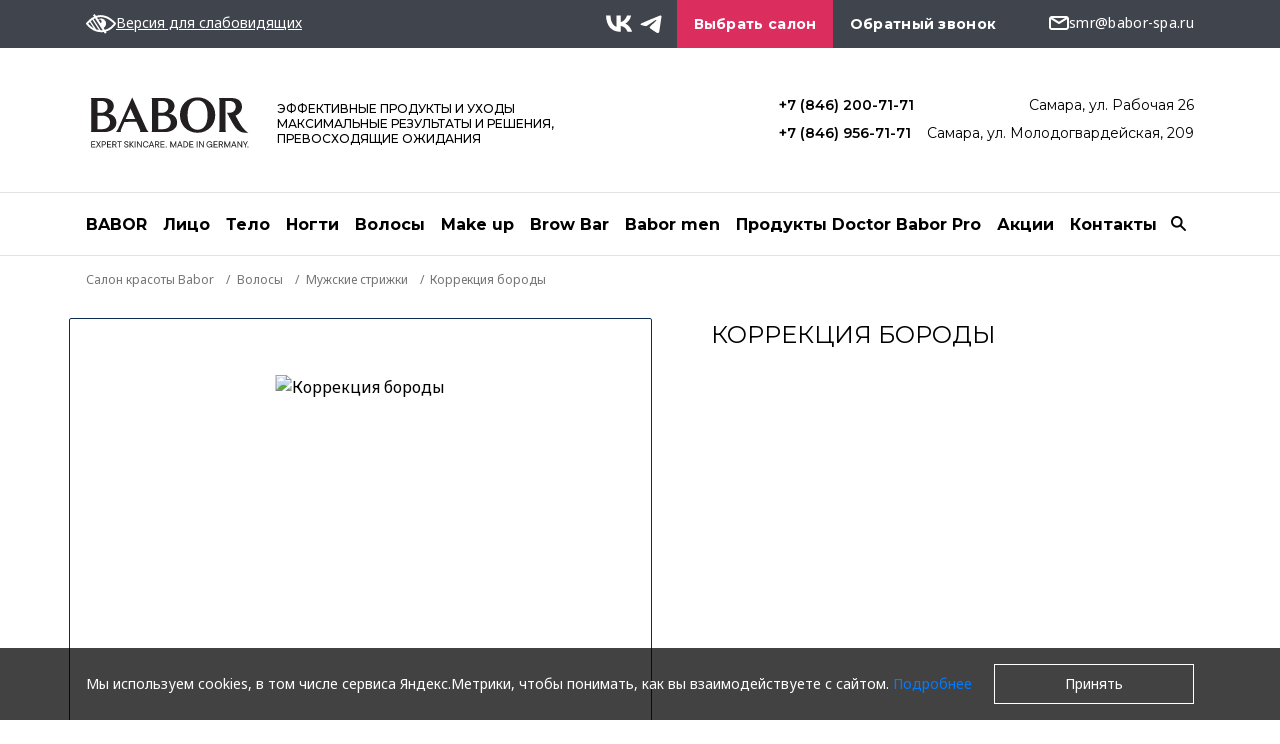

--- FILE ---
content_type: text/html; charset=UTF-8
request_url: https://smr.babor-spa.ru/volosy/muzhskie-strizhki/korrektsiya-borody/
body_size: 13855
content:
<!DOCTYPE html>
<html lang="ru">
<head>
    <meta charset="UTF-8">
    <meta http-equiv="X-UA-Compatible" content="IE=edge">
    <meta name="viewport" content="width=device-width, initial-scale=1, maximum-scale=1">
    <meta name="theme-color" content="#000">
    <link rel="icon" type="image/x-icon" sizes="any" href="/local/templates/babor/assets/img/favicon.ico">
    <link rel="icon" type="image/svg+xml" href="/local/templates/babor/assets/img/favicon.svg">
    <link rel="apple-touch-icon" href="/local/templates/babor/assets/img/apple-touch-icon.png">
    <meta property="og:title" content="Коррекция бороды в Самаре. Babor: made in Germany">
    <meta property="og:image" content="/local/templates/babor/assets/img/logos/logo_og.png">
    <meta property="og:description" content="Салон красоты BABOR: услуги, цены, отзывы клиентов. Коррекция бороды в Самаре. Уходы от BABOR — это незабываемые впечатления и действенные методики. Made in Germany.
">
    <meta property="og:type" content="website">
    <meta property="og:locale" content="ru_RU">
    <meta property="og:url" content="https://smr.babor-spa.ru/volosy/muzhskie-strizhki/korrektsiya-borody/">
    
    <title>Коррекция бороды в Самаре. Babor: made in Germany</title>
    <meta http-equiv="Content-Type" content="text/html; charset=UTF-8" />
<meta name="description" content="Салон красоты BABOR: услуги, цены, отзывы клиентов. Коррекция бороды в Самаре. Уходы от BABOR — это незабываемые впечатления и действенные методики. Made in Germany.
" />
<link rel="canonical" href="https://smr.babor-spa.ru/volosy/muzhskie-strizhki/korrektsiya-borody/" />
<script data-skip-moving="true">(function(w, d, n) {var cl = "bx-core";var ht = d.documentElement;var htc = ht ? ht.className : undefined;if (htc === undefined || htc.indexOf(cl) !== -1){return;}var ua = n.userAgent;if (/(iPad;)|(iPhone;)/i.test(ua)){cl += " bx-ios";}else if (/Windows/i.test(ua)){cl += ' bx-win';}else if (/Macintosh/i.test(ua)){cl += " bx-mac";}else if (/Linux/i.test(ua) && !/Android/i.test(ua)){cl += " bx-linux";}else if (/Android/i.test(ua)){cl += " bx-android";}cl += (/(ipad|iphone|android|mobile|touch)/i.test(ua) ? " bx-touch" : " bx-no-touch");cl += w.devicePixelRatio && w.devicePixelRatio >= 2? " bx-retina": " bx-no-retina";if (/AppleWebKit/.test(ua)){cl += " bx-chrome";}else if (/Opera/.test(ua)){cl += " bx-opera";}else if (/Firefox/.test(ua)){cl += " bx-firefox";}ht.className = htc ? htc + " " + cl : cl;})(window, document, navigator);</script>


<link href="https://fonts.googleapis.com/css2?family=Montserrat:wght@400;500;600;700;800&display=swap" type="text/css"  rel="stylesheet" />
<link href="https://fonts.googleapis.com/css2?family=Noto+Sans:ital,wght@0,100..900;1,100..900&display=swap" type="text/css"  rel="stylesheet" />
<link href="/local/templates/babor/assets/build/app.min.css?1756446199310541" type="text/css"  data-template-style="true"  rel="stylesheet" />
<link href="/local/templates/babor/template_styles.css?17558593268212" type="text/css"  data-template-style="true"  rel="stylesheet" />
<link href="/local/templates/babor/custom_assets/style.css?17194096955574" type="text/css"  data-template-style="true"  rel="stylesheet" />







<meta name="SALON_SELECT" content="">
<style>.grecaptcha-badge {display: none;}</style>
<link rel="preconnect" href="https://fonts.gstatic.com">
<link rel="preload" href="/local/templates/babor/assets/fonts/icons/fontello.woff2" as="font" type="font/woff2" crossorigin="anonymous">



    
            <meta name="yandex-verification" content="2bfd43d47de9a1c7" />                <script type="application/ld+json">
            {
                "@context": "https://schema.org",
                "@type": "WebSite",
                "url": "https://smr.babor-spa.ru",
                "potentialAction": {
                    "@type": "SearchAction",
                    "target": "https://smr.babor-spa.ru/search/?&q={query}",
                    "query": "required"
                }
            }
        </script>
        <script type="application/ld+json">
        {
            "@context" : "https://schema.org",
            "@type" : "LocalBusiness",
            "url" : "https://smr.babor-spa.ru",
            "logo": "https://smr.babor-spa.ru//local/templates/babor/assets/img/logos/logo_og.png",
            "name" : "Институт красоты BABOR",
            "email" : "smr@babor-spa.ru",                        "address" : {
                "@type" : "PostalAddress",
                "streetAddress" : "Самара, ул. Рабочая 26"
            }
                        ,"geo" : [
                { "@type": "GeoCoordinates",
                    "latitude" : "53.1943",
                    "longitude" : "50.1077"
                }
            ]
                    }
    </script>
    </head>
<body>
            


</body>
                

<!-- BEGIN Modals -->
<div id="callback-popup" class="modal fade bs-example-modal-sm" tabindex="-1" role="dialog" aria-labelledby="mySmallModalLabel">
    <div class="modal-dialog modal-lg" role="document">
        <form action="" method="post" class="callback-popup">
            <input type="hidden" name="recaptcha_token" value="">
            <input type="hidden" name="webform" value="5ac376ade4315b12dfd3fbeb8997d157_15">
            <input type="hidden" name="sessid" id="sessid" value="8e36f2e55408680b2ab7c3a84889ef46" />            <div class="modal-header">
                <div class="modal-title">Обратный звонок</div>
                <button type="button" class="btn-modal-close" data-dismiss="modal" aria-label="Close">
                    <i class="demo-icon icon-pack-close"></i>
                </button>
            </div>
            <div class="modal-content">
                <div class="modal-content-title">Обратный звонок</div>
                                                            <div class="input-row">
                            <label>Ваше имя</label>
                            <div class="input-reset-box">
                                                                    <input type="text" required name="NAME" placeholder="Ваше имя">
                                                            </div>
                        </div>
                                                                                <div class="input-row">
                            <label>Ваш телефон</label>
                            <div class="input-reset-box">
                                                                    <input type="text" required name="PHONE" class="vf-phoneDash" data-type="phone" data-visit="false" data-inputmask="'mask':'+7 (999) 999-99-99'" placeholder="+7 (999) 999-99-99">
                                                            </div>
                        </div>
                                                                    <div class="checkbox checkbox-privacy">
                    <label>
                        <input type="checkbox" name="privacy" value="true">
                        Согласен(a) с <a href="/about/agreement/">условиями</a> на обработку персональных данных и 
                <a href="/about/privacy/">политикой конфиденциальности</a>                        <div class="error-message">Пожалуйста, дайте согласие на обработку ваших персональных данных.</div>
                    </label>
                </div>

            </div>
            <div class="modal-footer">
                <a href="#" class="btn-cancel" data-dismiss="modal" aria-label="Close">Отмена</a>
                <button type="submit" class="btn-add-reviews" disabled  aria-label="Close" data-toggle="modal">
                    <i class="demo-icon icon-review"></i>
                    <span>Отправить</span>
                </button>
            </div>
        </form>
    </div>
</div>


    
            
            
                    <header class="header-wrap">
                <div class="header-top-wrap">
                    <div class="container header-top justify-content-between">
                                                    <div class="header-item">
                                <div class="visually-impaired">
                                    <div class="visually-impaired__link">
                                        <img
                                            src="/local/templates/babor/assets/img/svg/low-vision-icon.svg"
                                            alt="Версия для слабовидящих"
                                        >
                                        <span>Версия для слабовидящих</span>
                                    </div>
                                </div>
                            </div>
                                                <div class="header-item">
                                                    </div>
                        <div class="header-item">
                                                        
     

     


 

     
     


                            <ul class="social-networks social-networks-header">
                                                                                                                                                                            <li>
                                    <a href="https://vk.com/babor_samara" rel="nofollow" target="_blank">
                                        <img class="vk-icon" src="/local/templates/babor/assets/img/vk-logo.svg" alt="vk">
                                    </a>
                                </li>
                                                                                        <li>
                                    <a href="https://t.me/babor_samara" rel="nofollow" target="_blank">
                                        <img class="telegram-icon" src="/local/templates/babor/assets/img/telegram-logo.svg" alt="telegram">
                                    </a>
                                </li>
                                                                                    </ul>

                                <button type="button" class="select-box-mobile --no-show">
                <span>Выберите салон</span>
        <i class="demo-icon icon-pack-slim-arrow-down"></i>
    </button>

    <div class="select-box-desktop">
        <button type="button" class="btn-select-salon js-click">Выбрать салон</button>
        <div class="select-box js-select-box-desktop">
                                            <div class="radio " data-salon-target="2953" id="bx_3218110189_2953">
                    <label>
                        <input name="p-1" type="radio" value="p-1" />
                        <span class="tablet-salons-info">Самара, ул. Рабочая 26</span>
                    </label>
                </div>
                                            <div class="radio " data-salon-target="shmt" id="bx_3218110189_9">
                    <label>
                        <input name="p-1" type="radio" value="p-1" />
                        <span class="tablet-salons-info">Самара, ул. Молодогвардейская, 209</span>
                    </label>
                </div>
                    </div>
    </div>
    <!-- end [news.list:header_salon_btn]::general -->
                                <button type="button" class="btn-callback" data-toggle="modal" data-target="#callback-popup">Обратный звонок</button>
                            <a class="mail-link" href="mailto:smr@babor-spa.ru">
    <i class="demo-icon icon-mail"></i>
    <span>smr@babor-spa.ru</span>
</a>                        </div>
                    </div>
                        <!-- start [news.list:header_salon_btn]::tablet -->
    <div class="tablet-salons-wrap">
        <div class="container">
               
                <div class="tablet-salons-box">
                    <div class="radio" data-salon-target="2953">
                        <label>
                            <input name="p-1" type="radio" value="p-1" />

                            <span class="tablet-salons-info">Самара, ул. Рабочая 26</span>
                        </label>
                    </div>
                </div>
               
                <div class="tablet-salons-box">
                    <div class="radio" data-salon-target="9">
                        <label>
                            <input name="p-1" type="radio" value="p-1" />

                            <span class="tablet-salons-info">Самара, ул. Молодогвардейская, 209</span>
                        </label>
                    </div>
                </div>
                    </div>
    </div>
    <!-- end [news.list:header_salon_btn]::tablet -->
                    </div>

                <div class="container">

                    <!-- BEGIN Header Inner -->
                    <div class="header-inner">
                        <div class="header-box-wrap">
                            <a href="/" class="logotype">
                                                                    <img id="svg-logotype" src="/local/templates/babor/assets/img/logos/logo_black.svg" alt="img">
                                                            </a>
                            <div class="logo-tagline">
                                ЭФФЕКТИВНЫЕ ПРОДУКТЫ И УХОДЫ<br> МАКСИМАЛЬНЫЕ  РЕЗУЛЬТАТЫ И РЕШЕНИЯ,<br> ПРЕВОСХОДЯЩИЕ ОЖИДАНИЯ                            </div>
                            <!-- start [news.list:header_salon_btn]::list -->
<ul class="salons-list">
           
                    <li data-salon="2953" >
                <a href="tel:+78462007171">+7 (846) 200-71-71</a>
                                    <span data-salon="2953">Самара, ул. Рабочая 26</span>
                            </li>
               
                    <li data-salon="shmt" >
                <a href="tel:+78469567171">+7 (846) 956-71-71</a>
                                    <span data-salon="shmt">Самара, ул. Молодогвардейская, 209</span>
                            </li>
            </ul>
<!-- end [news.list:header_salon_btn]::list -->
                        </div>
                                                    

<div class="menu-wrap">
	<button type="button" class="btn-mobile-menu js-open-menu">
		<i class="demo-icon icon-pack-menu"></i>
	</button>

	<!-- BEGIN Desktop Navigation -->
	<nav class="nav-desktop">
		<ul>
																				<li data-menu-view="header_about" class=""><a href="/about/">BABOR</a></li>
																								<li data-menu-view="header_litso" class=""><a href="/litso/">Лицо</a></li>
																								<li data-menu-view="header_telo" class=""><a href="/telo/">Тело</a></li>
																								<li data-menu-view="header_nogti" class=""><a href="/nogti/">Ногти</a></li>
																								<li data-menu-view="header_volosy" class="selected "><a href="/volosy/">Волосы</a></li>
																								<li  class=""><a href="/make-up/makiyazh/">Make up</a></li>
																								<li  class=""><a href="/brow-bar/brovi/">Brow Bar</a></li>
																								<li data-menu-view="header_babormen" class=""><a href="/babor-men/">Babor men</a></li>
																								<li  class=""><a href="/about/doctorbaborpro/">Продукты Doctor Babor Pro</a></li>
																								<li  class=""><a href="/promotions/">Акции</a></li>
																								<li  class=""><a href="/contacts/">Контакты</a></li>
									</ul>
	</nav>
	<!-- END Desktop Navigation -->
</div>


<!-- BEGIN Desktop Menu -->
    <div data-menu-show="header_about" class="desktop-nav-wrap">
        <div class="container desktop-nav-items align-items-start">                             <div class="desktop-nav-item">
                                        <ul class="desktop-nav-list">
                                                    <li>
                                <a href="/about/"
                                                                    >О нас</a>
                            </li>
                                                    <li>
                                <a href="/reviews-molodogvardeyskaya/"
                                                                    >Отзывы о салоне (Молодогвардейская)</a>
                            </li>
                                                    <li>
                                <a href="/reviews-rabochaya/"
                                                                    >Отзывы о салоне (Рабочая)</a>
                            </li>
                                                    <li>
                                <a href="/about/privacy/"
                                                                    >Политика конфиденциальности</a>
                            </li>
                                                    <li>
                                <a href="/about/user-agreement/"
                                                                    >Пользовательское соглашение</a>
                            </li>
                                                    <li>
                                <a href="/about/payments/"
                                                                    >Условия оплаты</a>
                            </li>
                                                    <li>
                                <a href="/about/oferta/"
                                                                    >Договор оферты</a>
                            </li>
                                            </ul>
                </div>
                    
           
                        
        </div>
    </div>

<!-- BEGIN Desktop Menu -->
    <div data-menu-show="header_litso" class="desktop-nav-wrap">
        <div class="container desktop-nav-items align-items-start">                             <div class="desktop-nav-item">
                                            <div class="desktop-nav-header">ПОТРЕБНОСТИ</div>
                                        <ul class="desktop-nav-list">
                                                    <li>
                                <a href="/litso/antivozrastnoy-ukhod/"
                                                                    >Антивозрастной уход</a>
                            </li>
                                                    <li>
                                <a href="/litso/apparat/"
                                                                    >Аппаратная косметология</a>
                            </li>
                                                    <li>
                                <a href="/litso/pilingi/"
                                                                    >Пилинги</a>
                            </li>
                                                    <li>
                                <a href="/litso/protiv-akne/"
                                                                    >Против акне</a>
                            </li>
                                                    <li>
                                <a href="/litso/uvlazhnenie/"
                                                                    >Увлажнение</a>
                            </li>
                                                    <li>
                                <a href="/litso/chistka/"
                                                                    >Чистка</a>
                            </li>
                                            </ul>
                </div>
                            <div class="desktop-nav-item">
                                            <div class="desktop-nav-header">ЛИНИЯ</div>
                                        <ul class="desktop-nav-list">
                                                    <li>
                                <a href="/litso/filter/line-is-skinovage/"
                                                                    >Skinovage</a>
                            </li>
                                                    <li>
                                <a href="/litso/filter/line-is-doctor-babor/"
                                                                    >Doctor Babor + Doctor Babor PRO</a>
                            </li>
                                                    <li>
                                <a href="/litso/filter/line-is-hsr/"
                                                                    >High Skin Refiner</a>
                            </li>
                                                    <li>
                                <a href="/litso/filter/line-is-reversive/"
                                                                    >Reversive</a>
                            </li>
                                                    <li>
                                <a href="/make-up/makiyazh/"
                                                                    >Age ID</a>
                            </li>
                                            </ul>
                </div>
                    
           
                        
        </div>
    </div>

<!-- BEGIN Desktop Menu -->
    <div data-menu-show="header_telo" class="desktop-nav-wrap">
        <div class="container desktop-nav-items align-items-start">                             <div class="desktop-nav-item">
                                            <div class="desktop-nav-header">КАТЕГОРИИ</div>
                                        <ul class="desktop-nav-list">
                                                    <li>
                                <a href="/telo/apparatnaya-kosmetologiya/"
                                                                    >Аппаратная косметология</a>
                            </li>
                                                    <li>
                                <a href="/telo/massazh/"
                                                                    >Массаж</a>
                            </li>
                                                    <li>
                                <a href="/telo/piling/"
                                                                    >Пилинг</a>
                            </li>
                                                    <li>
                                <a href="/telo/programmy/"
                                                                    >Программы</a>
                            </li>
                                                    <li>
                                <a href="/telo/epilyatsiya/"
                                                                    >Биодепиляция LYCON</a>
                            </li>
                                                    <li>
                                <a href="/telo/lazernaya-epilyatsiya/"
                                                                    >Лазерная эпиляция</a>
                            </li>
                                                    <li>
                                <a href="/telo/fotoepilyatsiya/"
                                                                    >Фотоэпиляция</a>
                            </li>
                                                    <li>
                                <a href="/telo/obertyvanie/"
                                                                    >Обертывание</a>
                            </li>
                                            </ul>
                </div>
                            <div class="desktop-nav-item">
                                            <div class="desktop-nav-header">ЛИНИЯ</div>
                                        <ul class="desktop-nav-list">
                                                    <li>
                                <a href="/telo/filter/line-is-doctor-babor/"
                                                                    >Doctor Babor</a>
                            </li>
                                                    <li>
                                <a href="/telo/filter/line-is-babor-spa/"
                                                                    >BABOR SPA</a>
                            </li>
                                            </ul>
                </div>
                    
           
                        
        </div>
    </div>

<!-- BEGIN Desktop Menu -->
    <div data-menu-show="header_nogti" class="desktop-nav-wrap">
        <div class="container desktop-nav-items align-items-start">                             <div class="desktop-nav-item">
                                        <ul class="desktop-nav-list">
                                                    <li>
                                <a href="/nogti/manikyur/"
                                                                    >Маникюр</a>
                            </li>
                                                    <li>
                                <a href="/nogti/pedikyur/"
                                                                    >Педикюр</a>
                            </li>
                                                    <li>
                                <a href="/nogti/spa_ukhod/"
                                                                    >Спа-уход</a>
                            </li>
                                            </ul>
                </div>
                    
           
                        
        </div>
    </div>

<!-- BEGIN Desktop Menu -->
    <div data-menu-show="header_volosy" class="desktop-nav-wrap">
        <div class="container desktop-nav-items align-items-start">                             <div class="desktop-nav-item">
                                        <ul class="desktop-nav-list">
                                                    <li>
                                <a href="/volosy/strizhki/"
                                                                    >Стрижки</a>
                            </li>
                                                    <li>
                                <a href="/volosy/muzhskie-strizhki/"
                                                                    >Мужские стрижки</a>
                            </li>
                                                    <li>
                                <a href="/volosy/okrashivanie/"
                                                                    >Окрашивание</a>
                            </li>
                                                    <li>
                                <a href="/volosy/ukladka/"
                                                                    >Укладка</a>
                            </li>
                                                    <li>
                                <a href="/volosy/ukhody-dlya-volos/"
                                                                    >Уходы для волос</a>
                            </li>
                                            </ul>
                </div>
                    
           
                        
        </div>
    </div>

<!-- BEGIN Desktop Menu -->
    <div data-menu-show="header_babormen" class="desktop-nav-wrap">
        <div class="container desktop-nav-items align-items-start">                             <div class="desktop-nav-item">
                                        <ul class="desktop-nav-list">
                                                    <li>
                                <a href="/babor-men/strizhki/"
                                                                    >Стрижки</a>
                            </li>
                                                    <li>
                                <a href="/babor-men/manikyur-pedikyur/"
                                                                    >Маникюр/Педикюр</a>
                            </li>
                                                    <li>
                                <a href="/babor-men/ukhody-dlya-volos/"
                                                                    >Уходы для волос</a>
                            </li>
                                            </ul>
                </div>
                    
           
                        
        </div>
    </div>
                        
                        <!-- BEGIN Search -->
                        <div class="search-wrap">
	<button type="button" class="btn-open-search">
		<i class="demo-icon icon-pack-search"></i>
	</button>
	<!-- BEGIN Popup form -->
	<form class="search-box-wrap" action="/search/" id="title-search">
		<button type="submit" class="btn-search">
			<i class="demo-icon icon-pack-search"></i>
		</button>
		<input type="text" placeholder="Поиск" id="title-search-input" name="q" value="">
		<button type="button" class="btn-close-menu">
			<i class="demo-icon icon-pack-close"></i>
		</button>
	</form>
	<!-- END Popup form -->
</div>
                        <!-- END Search -->

                                            </div>
                    <!-- END Header Inner -->
                </div>
            </header>
                
        <div class="bradcramps-wrap" itemscope itemtype="https://schema.org/BreadcrumbList">
                <div class="container">
                    <ul class="breadcrumbs"><li id="bx_breadcrumb0" itemprop="itemListElement" itemscope itemtype="https://schema.org/ListItem">
                        <a href="/" itemprop="item">
                            <span itemprop="name">Салон красоты Babor</span>
                            <meta itemprop="position" content="1" />
                        </a>
                      </li><li id="bx_breadcrumb1" itemprop="itemListElement" itemscope itemtype="https://schema.org/ListItem">
                        <a href="/volosy/" itemprop="item">
                            <span itemprop="name">Волосы</span>
                            <meta itemprop="position" content="2" />
                        </a>
                      </li><li id="bx_breadcrumb2" itemprop="itemListElement" itemscope itemtype="https://schema.org/ListItem">
                        <a href="/volosy/muzhskie-strizhki/" itemprop="item">
                            <span itemprop="name">Мужские стрижки</span>
                            <meta itemprop="position" content="3" />
                        </a>
                      </li><li>Коррекция бороды</li></ul>
                </div>
            </div>     <!-- BEGIN Card Hero -->
<section class="card-hero-wrap">
	<div class="container">
		<div class="row">
			<!-- BEGIN Image Box -->
			<div class="card-img-col">
				<div class="card-img">
					<img
						src="/upload/iblock/ac2/2jstn4qbdfg8drihrt2hhrsmnz46yj2q.jpg"
						alt="Коррекция бороды">
				</div>
			</div>
			<!-- END Image Box -->

			<!-- BEGIN Hero Content -->
			<div class="card-cnt-col">
				<h1 class="card-title ">Коррекция бороды</h1>
				<div class="card-description"></div>
								
				
                									<span class="card-price--js card-price">1 200&nbsp;руб.</span>
				                									<span class="card-duration">
						Продолжительность
						<span>20 мин</span>
					</span>
								
			</div>
			<!-- END Hero Content -->
		</div>
	</div>
	</section>
<!-- END Card Hero -->

<!-- BEGIN Card Tabs -->
<!-- BEGIN Catalog Tabs Desktop -->

<nav class="container catalog-tabs-desktop">
    <ul class="catalog-tabs">
								    </ul>
</nav>
<!-- END Catalog Tabs Desktop -->


<!-- END Card Tabs -->




<div id="added-to-basket-popup" class="modal fade bs-example-modal-sm" tabindex="-1" role="dialog" aria-labelledby="mySmallModalLabel">
    <div class="modal-dialog modal-lg" role="document">
        <div class="modal-header">
            <div class="modal-title">Услуга добавлена в корзину</div>
            <button type="button" class="btn-modal-close" data-dismiss="modal" aria-label="Close">
                <i class="demo-icon icon-pack-close"></i>
            </button>
        </div>
        <div class="modal-content">
            <h3 class="modal-content-title">Услуга добавлена в корзину</h3>

            <div class="modal-card-item">
                <div class="modal-card-img">
                    <img class="lazy"
                         src="[data-uri]"
                         data-src="/upload/iblock/ac2/2jstn4qbdfg8drihrt2hhrsmnz46yj2q.jpg"
                         data-srcset="/upload/iblock/ac2/2jstn4qbdfg8drihrt2hhrsmnz46yj2q.jpg 1x, /upload/iblock/ac2/2jstn4qbdfg8drihrt2hhrsmnz46yj2q.jpg 2x"
                         alt="Коррекция бороды">
                </div>
                <div class="modal-card-content">
                    <h3 class="modal-card-title">Коррекция бороды</h3>
                    <div class="modal-card-price">
                        <span class="card-price">
                                                            1 200&nbsp;руб.                                                    </span>
	                                                <span class="card-duration">
                                Продолжительность
                                <span>20 мин</span>
                            </span>
                                            </div>
                </div>
            </div>
        </div>
        <div class="modal-footer">

            <a href="#" class="btn-cancel" data-dismiss="modal" aria-label="Close">Продолжить выбор</a>

            <button type="button" class="btn-modal move-to-cart" data-dismiss="modal" aria-label="Close">
                <span>Перейти в корзину</span>
            </button>
        </div>
        <a href="#" class="bg-close-modal" class="btn-modal-close" data-dismiss="modal" aria-label="Close"></a>
    </div>
</div>


	
<!-- BEGIN Like -->
<section class="like-wrap like-wrap--card">
	<div class="container">
		<div class="section-title-wrap">
			<h2 class="section-title">
				Вам также может понравиться
			</h2>
		</div>
		
		<!-- BEGIN Slider -->
		<div class="slider-like-wrap">
			<div class="slider-like">
											<div class="slider-like-item" id="bx_2662763187_2442">
					<!-- BEGIN Catalog Item -->
					<div class="catalog-item ">
						<div class="catalog-item-img">
							<img class="lazy"
							src="[data-uri]"
							data-src="/upload/iblock/4fa/c0de2d2d0hp8xarojtnl8yiaog4qahrf.jpg"
							data-srcset="/upload/iblock/4fa/c0de2d2d0hp8xarojtnl8yiaog4qahrf.jpg 1x"
							alt="МУЖСКАЯ СТРИЖКА">
						</div>
						<div class="catalog-item-title"><a href="/volosy/muzhskie-strizhki/muzhskaya-strizhka/#">МУЖСКАЯ СТРИЖКА</a></div>
						<span class="catalog-item-decription">
													</span>
                                                    <span class="catalog-item-price">
                                                                    3 500-3 800&nbsp;руб.                                                            </span>
                        													<span class="catalog-item-duration">Продолжительность <span>60 мин</span></span>
												<a href="/volosy/muzhskie-strizhki/muzhskaya-strizhka/" class="catalog-item-link"><span>Подробнее</span></a>
					</div>
					<!-- END Catalog Item -->
				</div>
						</div>

			<!-- BEGIN Arrows -->
			<div class="slider-like-arrows">
				<button class="slider-like-arrows--prev" aria-label="Previous" type="button">
					<i class="demo-icon icon-slider-arrow-left"></i>
				</button>
				<button class="slider-like-arrows--next" aria-label="Next" type="button">
					<i class="demo-icon icon-slider-arrow-right"></i>
				</button>
			</div>
			<!-- END Arrows -->
		</div>
		<!-- END Slider -->
	</div>
</section>
<!-- END Like -->


                    <!-- start [news.list:header_salon_btn]::footer-contact -->
<section class="footer-contacts-wrap">
    <div class="container">
        <div class="row">
            <div class="col-lg-3">
                <div class="footer-contacts__title">
                    Салон <br>
                    красоты
                </div>
                <a href="/contacts/" class="footer-contacts__link">Как добраться</a>
            </div>
               
                <div class="col-lg-3">
                    <div class="footer-contacts__address-item">
                        <div class="footer-contacts__address-item__header">
                            <span>Самара, ул. Рабочая 26</span>
                            <button type="button" class="footer-contacts__address-item__btn-open-box">
                                <span class="icon-minus-close"></span>
                                <i class="demo-icon icon-pack-plus"></i>
                            </button>
                        </div>
                        <div class="footer-contacts__address-item__box">
                            <div class="footer-contacts__address-item__title">Самара, ул. Рабочая 26</div>
                                                            <a href="tel:+78462007171">+7 (846) 200-71-71</a><br>
                                                                                </div>
                    </div>
                </div>
               
                <div class="col-lg-3">
                    <div class="footer-contacts__address-item">
                        <div class="footer-contacts__address-item__header">
                            <span>Самара, ул. Молодогвардейская, 209</span>
                            <button type="button" class="footer-contacts__address-item__btn-open-box">
                                <span class="icon-minus-close"></span>
                                <i class="demo-icon icon-pack-plus"></i>
                            </button>
                        </div>
                        <div class="footer-contacts__address-item__box">
                            <div class="footer-contacts__address-item__title">Самара, ул. Молодогвардейская, 209</div>
                                                            <a href="tel:+78469567171">+7 (846) 956-71-71</a><br>
                                                                                </div>
                    </div>
                </div>
                
                    </div>
    </div>
</section>
<!-- end [news.list:header_salon_btn]::footer-contact -->
        <!-- BEGIN Footer -->
    <footer class="footer-wrap">
        <div class="container">
            <div class="row">
                <div class="col-lg-5">
                                            <div class="row">
                            <div class="col-lg">
	<div class="footer-links">
		<div class="footer-links__header">
			<span>Услуги</span>
			<button type="button" class="footer-links__btn-open-box">
				<span class="icon-minus-close"></span>
				<i class="demo-icon icon-pack-plus"></i>
			</button>
		</div>
		<div class="footer-links__box">
			<ul class="footer-list">
                <li class="footer-links_title"><span>Услуги</span></li>
																				<li><a href="/litso/">Лицо</a></li>
																									<li><a href="/telo/">Тело</a></li>
																									<li><a href="/volosy/" class="selected">Волосы</a></li>
																									<li><a href="/nogti/">Маникюр / Педикюр</a></li>
																									<li><a href="/make-up/">Make up</a></li>
																									<li><a href="/babor-men/">Babor men</a></li>
												</ul>
		</div>
	</div>
</div>
                            <div class="col-lg">
	<div class="footer-links">
		<div class="footer-links__header">
			<span>О нас</span>
			<button type="button" class="footer-links__btn-open-box">
				<span class="icon-minus-close"></span>
				<i class="demo-icon icon-pack-plus"></i>
			</button>
		</div>
		<div class="footer-links__box">
			<ul class="footer-list">
                <li class="footer-links_title"><span>О нас</span></li>
																				<li><a href="/about/mission/">О компании BABOR</a></li>
																									<li><a href="/sitemap/">Карта сайта</a></li>
																									<li><a href="/promotions/">Акции</a></li>
																									<li><a href="/prices/">Цены</a></li>
																									<li><a href="/contacts/">Контакты</a></li>
																									<li><a href="http://armasamara.ru/documents/">Документы</a></li>
												</ul>
		</div>
	</div>
</div>
                                                    </div>
                                    </div>

                                <!-- BEGIN License -->
                <div class="col-12 d-lg-none">
                    <div class="footer-links">
                        <div class="footer-links__header">
                            <span>Лицензия</span>
                            <button type="button" class="footer-links__btn-open-box">
                                <span class="icon-minus-close"></span>
                                <i class="demo-icon icon-pack-plus"></i>
                            </button>
                        </div>
                        <div class="footer-links__box">
                            <p>ООО "АРМА" Л041-01184-63/00295643</p>
                        </div>
                    </div>
                </div>
                <!-- END License -->
                
                <!-- BEGIN Social -->
                <div class="col-sm-4 additional_info_wrap">
                    <div class="social">
                        <span>ПРИСОЕДИНЯЙТЕСЬ</span>

                        <ul class="social-networks social-networks-footer">
                                                                                                                                                <li>
                                    <a href="https://vk.com/babor_samara" rel="nofollow" target="_blank">
                                        <img class="vk-icon" src="/local/templates/babor/assets/img/vk-logo.svg" alt="vk">
                                    </a>
                                </li>
                                                                                        <li>
                                    <a href="https://t.me/babor_samara" rel="nofollow" target="_blank">
                                        <img class="telegram-icon" class="" src="/local/templates/babor/assets/img/telegram-logo.svg" alt="telegram">
                                    </a>
                                </li>
                                                                                </ul>
                    </div>
                                        <div class="additional_info">
                        <ul class="footer-list">
                           <!-- <li><a href="#">Подарочные сертификаты</a></li>
                            <li><a href="#">Бонусная программа</a></li>-->
                        </ul>
                                                <div class="license">
                            <p>ООО "АРМА" Л041-01184-63/00295643</p>
                        </div>
                                            </div>
                </div>
                <!-- END Social -->
                <div class="menu-footer-info-pages">
			<a href="/contacts/">Контакты</a>
			<a href="/about/privacy/">Конфиденциальность</a>
			<a href="/about/imprint/">Юридическая информация</a>
			<a href="/about/agreement/">Персональные данные</a>
			<a href="/about/cookie-policy/">Политика Cookies</a>
	</div>
                <div class="col-sm-8 col-lg-12 order-lg-last">
    <div class="politic">
        <div class="politic-title">Политика конфиденциальности</div>
        <p>Информация, представленная на данном сайте не является публичной офертой или коммерческим предложением. Вся информация размещена с ознакомительной целью и не должна использоваться для самостоятельной диагностики либо лечения. Имеются противопоказания, необходима консультация специалиста.</p>
    </div>
</div>                <div class="col-8 order-lg-last offset-sm-4 offset-lg-0 design-credits">
                    Designed by <a href="https://www.freepik.com/" target="_blank" rel="nofollow">Freepik</a>
                </div>

                <!-- BEGIN Copyright -->
                <div class="col-sm-8 offset-sm-4 col-lg-3 offset-lg-0 order-lg-first">

                    <!-- BEGIN Logo -->
                    <a href="/" class="logotype">
                                                    <img id="svg-logotype-footer" src="/local/templates/babor/assets/img/logos/logo_white.svg" alt="img">
                                            </a>
                                            <div class="footer-rating-widget">
                            <iframe src="https://yandex.ru/sprav/widget/rating-badge/144191882732" width="150" height="50" frameborder="0"></iframe>
                        </div>
                                                                                <!-- END Logo -->
                    <p></p>
                    <br>
                    <div class="copy">
    @ 2026 Институт <br>красоты BABOR.
    <span>Все права защищены</span>
</div>                    <br>
                    <div class="created-by">
                        Разработано в <a target="_blank" href="https://thelh.net">Lighthouse</a>
                    </div>
                </div>
                <!-- END Copyright -->
            </div>
        </div>

    </footer>
    <!-- END Footer -->

    <!-- BEGIN Mobile Menu -->
    <div class="mobile-menu-wrap">
        <div class="mobile-menu-header">
            <button type="button" class="btn-menu-close js-close-menu">
                <i class="demo-icon icon-pack-close"></i>
            </button>
        </div>
        <div class="mobile-menu-inner">
            <div class="mobile-menu-search">
    <form action="/search/">
                    <input class="mobile-menu-search-input" type="text" name="q" value="" size="15" maxlength="50" />
                    <input class="mobile-menu-search-btn" name="s" type="submit" value="Поиск" />
        </table>
    </form>
</div>

                            <div class="mm-wrap">
    <div class="mm-item --main active">
            <!-- start [news.list:header_salon_btn]::footer-mobile-active -->
           
               
                        <div class="mm-item-header js-mobile-select-salon">
            <div class="select-salon-box">
                <span class="select-salon-start">выберите салон</span>
                <span class="select-salon-header"></span>
                <span class="select-salon-tel"></span>
                <i class="demo-icon icon-slider-arrow-right"></i>
            </div>
        </div>
        <!-- end [news.list:header_salon_btn]::footer-mobile-active -->
            <ul>
                                                                <li><a href="/about/" data-menu-target="mobile-header_about" class="js-mm-open">BABOR</a></li>
                                                                                <li><a href="/litso/" data-menu-target="mobile-header_litso" class="js-mm-open">Лицо</a></li>
                                                                                <li><a href="/telo/" data-menu-target="mobile-header_telo" class="js-mm-open">Тело</a></li>
                                                                                <li><a href="/nogti/" data-menu-target="mobile-header_nogti" class="js-mm-open">Ногти</a></li>
                                                                                <li><a href="/volosy/" data-menu-target="mobile-header_volosy" class="selected js-mm-open">Волосы</a></li>
                                                                                <li><a href="/make-up/makiyazh/"  class="">Make up</a></li>
                                                                                <li><a href="/brow-bar/brovi/"  class="">Brow Bar</a></li>
                                                                                <li><a href="/babor-men/" data-menu-target="mobile-header_babormen" class="js-mm-open">Babor men</a></li>
                                                                                <li><a href="/about/doctorbaborpro/"  class="">Продукты Doctor Babor Pro</a></li>
                                                                                <li><a href="/promotions/"  class="">Акции</a></li>
                                                                                <li><a href="/contacts/"  class="">Контакты</a></li>
                                    </ul>
    </div>

    
<!-- BEGIN Desktop Menu -->
    <div data-menu="mobile-header_about" class="mm-item">
        <div class="mm-item-header mm-item-header--submenu js-mm-close">
            Назад
            <button type="button" class="btn-mm-item-header">
                <i class="demo-icon icon-slider-arrow-left"></i>
            </button>
        </div>
	            <div class="mm-section-root">
                <a href="/about/">BABOR</a>
            </div>
                            <ul>
                                    <li><a href="/about/">О нас</a></li>
                                    <li><a href="/reviews-molodogvardeyskaya/">Отзывы о салоне (Молодогвардейская)</a></li>
                                    <li><a href="/reviews-rabochaya/">Отзывы о салоне (Рабочая)</a></li>
                                    <li><a href="/about/privacy/">Политика конфиденциальности</a></li>
                                    <li><a href="/about/user-agreement/">Пользовательское соглашение</a></li>
                                    <li><a href="/about/payments/">Условия оплаты</a></li>
                                    <li><a href="/about/oferta/">Договор оферты</a></li>
                            </ul>
            </div>




<!-- BEGIN Desktop Menu -->
    <div data-menu="mobile-header_litso" class="mm-item">
        <div class="mm-item-header mm-item-header--submenu js-mm-close">
            Назад
            <button type="button" class="btn-mm-item-header">
                <i class="demo-icon icon-slider-arrow-left"></i>
            </button>
        </div>
	            <div class="mm-section-root">
                <a href="/litso/">Лицо</a>
            </div>
                                        <div class="mm-list-wrap active">
                <div class="mm-list-head">
                    <span>ПОТРЕБНОСТИ</span>
                </div>
                <ul class="mm-list-options">
                                            <li><a href="/litso/antivozrastnoy-ukhod/">Антивозрастной уход</a></li>
                                            <li><a href="/litso/apparat/">Аппаратная косметология</a></li>
                                            <li><a href="/litso/pilingi/">Пилинги</a></li>
                                            <li><a href="/litso/protiv-akne/">Против акне</a></li>
                                            <li><a href="/litso/uvlazhnenie/">Увлажнение</a></li>
                                            <li><a href="/litso/chistka/">Чистка</a></li>
                                    </ul>
            </div>
                        <div class="mm-list-wrap active">
                <div class="mm-list-head">
                    <span>ЛИНИЯ</span>
                </div>
                <ul class="mm-list-options">
                                            <li><a href="/litso/filter/line-is-skinovage/">Skinovage</a></li>
                                            <li><a href="/litso/filter/line-is-doctor-babor/">Doctor Babor + Doctor Babor PRO</a></li>
                                            <li><a href="/litso/filter/line-is-hsr/">High Skin Refiner</a></li>
                                            <li><a href="/litso/filter/line-is-reversive/">Reversive</a></li>
                                            <li><a href="/make-up/makiyazh/">Age ID</a></li>
                                    </ul>
            </div>
                        </div>




<!-- BEGIN Desktop Menu -->
    <div data-menu="mobile-header_telo" class="mm-item">
        <div class="mm-item-header mm-item-header--submenu js-mm-close">
            Назад
            <button type="button" class="btn-mm-item-header">
                <i class="demo-icon icon-slider-arrow-left"></i>
            </button>
        </div>
	            <div class="mm-section-root">
                <a href="/telo/">Тело</a>
            </div>
                                        <div class="mm-list-wrap active">
                <div class="mm-list-head">
                    <span>КАТЕГОРИИ</span>
                </div>
                <ul class="mm-list-options">
                                            <li><a href="/telo/apparatnaya-kosmetologiya/">Аппаратная косметология</a></li>
                                            <li><a href="/telo/massazh/">Массаж</a></li>
                                            <li><a href="/telo/piling/">Пилинг</a></li>
                                            <li><a href="/telo/programmy/">Программы</a></li>
                                            <li><a href="/telo/epilyatsiya/">Биодепиляция LYCON</a></li>
                                            <li><a href="/telo/lazernaya-epilyatsiya/">Лазерная эпиляция</a></li>
                                            <li><a href="/telo/fotoepilyatsiya/">Фотоэпиляция</a></li>
                                            <li><a href="/telo/obertyvanie/">Обертывание</a></li>
                                    </ul>
            </div>
                        <div class="mm-list-wrap active">
                <div class="mm-list-head">
                    <span>ЛИНИЯ</span>
                </div>
                <ul class="mm-list-options">
                                            <li><a href="/telo/filter/line-is-doctor-babor/">Doctor Babor</a></li>
                                            <li><a href="/telo/filter/line-is-babor-spa/">BABOR SPA</a></li>
                                    </ul>
            </div>
                        </div>




<!-- BEGIN Desktop Menu -->
    <div data-menu="mobile-header_nogti" class="mm-item">
        <div class="mm-item-header mm-item-header--submenu js-mm-close">
            Назад
            <button type="button" class="btn-mm-item-header">
                <i class="demo-icon icon-slider-arrow-left"></i>
            </button>
        </div>
	            <div class="mm-section-root">
                <a href="/nogti/">Ногти</a>
            </div>
                            <ul>
                                    <li><a href="/nogti/manikyur/">Маникюр</a></li>
                                    <li><a href="/nogti/pedikyur/">Педикюр</a></li>
                                    <li><a href="/nogti/spa_ukhod/">Спа-уход</a></li>
                            </ul>
            </div>




<!-- BEGIN Desktop Menu -->
    <div data-menu="mobile-header_volosy" class="mm-item">
        <div class="mm-item-header mm-item-header--submenu js-mm-close">
            Назад
            <button type="button" class="btn-mm-item-header">
                <i class="demo-icon icon-slider-arrow-left"></i>
            </button>
        </div>
	            <div class="mm-section-root">
                <a href="/volosy/">Волосы</a>
            </div>
                            <ul>
                                    <li><a href="/volosy/strizhki/">Стрижки</a></li>
                                    <li><a href="/volosy/muzhskie-strizhki/">Мужские стрижки</a></li>
                                    <li><a href="/volosy/okrashivanie/">Окрашивание</a></li>
                                    <li><a href="/volosy/ukladka/">Укладка</a></li>
                                    <li><a href="/volosy/ukhody-dlya-volos/">Уходы для волос</a></li>
                            </ul>
            </div>




<!-- BEGIN Desktop Menu -->
    <div data-menu="mobile-header_babormen" class="mm-item">
        <div class="mm-item-header mm-item-header--submenu js-mm-close">
            Назад
            <button type="button" class="btn-mm-item-header">
                <i class="demo-icon icon-slider-arrow-left"></i>
            </button>
        </div>
	            <div class="mm-section-root">
                <a href="/babor-men/">Babor men</a>
            </div>
                            <ul>
                                    <li><a href="/babor-men/strizhki/">Стрижки</a></li>
                                    <li><a href="/babor-men/manikyur-pedikyur/">Маникюр/Педикюр</a></li>
                                    <li><a href="/babor-men/ukhody-dlya-volos/">Уходы для волос</a></li>
                            </ul>
            </div>



</div>                            <!-- start [news.list:header_salon_btn]::footer-mobile -->
    <div class="select-address-wrap">
           
            <div class="select-address-box">
                <div class="radio " data-salon-target="2953"> 
                    <label>
                        <input name="p-13" type="radio" value="p-1" />
                        <span class="select-address-house">Самара, ул. Рабочая 26</span>
                        <span class="select-address-info">
                            <a class="select-address-tel" href="tel:+78462007171">+7 (846) 200-71-71</a>
                            <p>пн.-пт.: с 09:00 до 21:00,<br>сб.-вс.: с 10:00 до 21:00</p>
                        </span>
                    </label>
                </div>
            </div>
           
            <div class="select-address-box">
                <div class="radio " data-salon-target="shmt"> 
                    <label>
                        <input name="p-13" type="radio" value="p-1" />
                        <span class="select-address-house">Самара, ул. Молодогвардейская, 209</span>
                        <span class="select-address-info">
                            <a class="select-address-tel" href="tel:+78469567171">+7 (846) 956-71-71</a>
                            <p>пн.-пт.: с 09:00 до 21:00,<br>сб.-вс.: с 10:00 до 21:00</p>
                        </span>
                    </label>
                </div>
            </div>
            </div>
    <!-- end [news.list:header_salon_btn]::footer-mobile -->
    			            <div class="mobile-menu-footer">
                <ul class="mobile-menu-links">
                                            <li>
                            <i class="icon-pack-mail"></i>
                            <a href="mailto:smr@babor-spa.ru">smr@babor-spa.ru</a>
                        </li>
                                        <!-- start [news.list:header_salon_btn]::mobile-menu-phone-list -->
                <li>
            <span>Самара, ул. Рабочая 26:</span>
        </li>
                            <li>
                <img class="icon-phone" src="/local/templates/babor/assets/img/phone_ico_black.svg" alt="phone call">
                <a href="tel:+78462007171">+7 (846) 200-71-71</a>
            </li>
                            <li>
            <span>Самара, ул. Молодогвардейская, 209:</span>
        </li>
                            <li>
                <img class="icon-phone" src="/local/templates/babor/assets/img/phone_ico_black.svg" alt="phone call">
                <a href="tel:+78469567171">+7 (846) 956-71-71</a>
            </li>
            <!-- end [news.list:header_salon_btn]::mobile-menu-phone-list -->
                </ul>
                <noindex>

                <ul class="social-list">
                                                                                    <li><a href="https://www.facebook.com/BaborBeautySpaSamara" rel="nofollow" target="_blank"><i class="demo-icon icon-facebook"></i></a></li>
                                    </ul>
                </noindex>
            </div>
        </div>

        <span class="bg-mobile-menu-close js-close-menu"></span>
        
            </div>
    <!-- END Mobile Menu -->
                <!--<div class="float-buttons" data-role="social.links">
    <div class="float-buttons-wrapper">
        <div class="float-button-wrapper">
            <a href="https://t.me/babor_samara" target="_blank" class="float-button telegram">
                <div></div>
            </a>
        </div>
        <div class="float-button-wrapper">
            <a href="https://wa.me/+79397567171" target="_blank" class="float-button whatsapp">
                <div></div>
            </a>
        </div>
    </div>
</div>-->



<a class="ps-btn-float bottom left ps-btn-grey" href="#" style="display: none">
    <div class="ps-btn-float-background"></div>
    <div class="ps-btn-float-wave"></div>
    <div class="ps-btn-float-text">Онлайн запись</div>
    <div class="ps-btn-float-icon"></div>
</a>

<!--<div class="whatsapp-popup" data-role="whatsapp.popup" style="display:none;">
    <div class="whatsapp-popup-close" data-role="whatsapp.popup.close">
        <i class="icon-pack-close"></i>
    </div>
    <a class="whatsapp-popup-content" href="https://wa.me/79397567171">
        <img src="/img/babor_maslo.png" alt="whatsapp">
        <div class="whatsapp-popup-text">
                <div class="whatsapp-popup-title">В ПОДАРОК ПРИ ПОКУПКЕ ПРОДУКЦИИ BABOR НА 10&nbsp;000&nbsp;₽</div>
                <div class="whatsapp-popup-message">* акция действует, пока подарки в наличии</div>
                <div class="whatsapp-popup-btn">За покупками</div>
        </div>
    </a>
</div>-->

<!-- Accessibility Code for "smr.babor-spa.ru" -->
        <div class="cookie active">
    <div class="container">
        <div class="cookie-wrapper">
            <div class="cookie-text">
                <span class="desktop-text">
                    Мы используем cookies, в том числе сервиса Яндекс.Метрики,
                    чтобы понимать, как вы взаимодействуете с сайтом. <a href="/about/privacy/">Подробнее</a>
               </span>
               <span class="mobile-text">
                   Мы используем cookies, в том числе сервиса Яндекс.Метрики. <a href="/about/privacy/">Подробнее</a>
               </span>            </div>
            <div>
                <a href="" class="cookie-button">
                    Принять                </a>
            </div>
        </div>
    </div>
</div>        <script>if(!window.BX)window.BX={};if(!window.BX.message)window.BX.message=function(mess){if(typeof mess==='object'){for(let i in mess) {BX.message[i]=mess[i];} return true;}};</script>
<script>(window.BX||top.BX).message({"JS_CORE_LOADING":"Загрузка...","JS_CORE_NO_DATA":"- Нет данных -","JS_CORE_WINDOW_CLOSE":"Закрыть","JS_CORE_WINDOW_EXPAND":"Развернуть","JS_CORE_WINDOW_NARROW":"Свернуть в окно","JS_CORE_WINDOW_SAVE":"Сохранить","JS_CORE_WINDOW_CANCEL":"Отменить","JS_CORE_WINDOW_CONTINUE":"Продолжить","JS_CORE_H":"ч","JS_CORE_M":"м","JS_CORE_S":"с","JSADM_AI_HIDE_EXTRA":"Скрыть лишние","JSADM_AI_ALL_NOTIF":"Показать все","JSADM_AUTH_REQ":"Требуется авторизация!","JS_CORE_WINDOW_AUTH":"Войти","JS_CORE_IMAGE_FULL":"Полный размер"});</script><script src="/bitrix/js/main/core/core.js?1764940778511455"></script><script>BX.Runtime.registerExtension({"name":"main.core","namespace":"BX","loaded":true});</script>
<script>BX.setJSList(["\/bitrix\/js\/main\/core\/core_ajax.js","\/bitrix\/js\/main\/core\/core_promise.js","\/bitrix\/js\/main\/polyfill\/promise\/js\/promise.js","\/bitrix\/js\/main\/loadext\/loadext.js","\/bitrix\/js\/main\/loadext\/extension.js","\/bitrix\/js\/main\/polyfill\/promise\/js\/promise.js","\/bitrix\/js\/main\/polyfill\/find\/js\/find.js","\/bitrix\/js\/main\/polyfill\/includes\/js\/includes.js","\/bitrix\/js\/main\/polyfill\/matches\/js\/matches.js","\/bitrix\/js\/ui\/polyfill\/closest\/js\/closest.js","\/bitrix\/js\/main\/polyfill\/fill\/main.polyfill.fill.js","\/bitrix\/js\/main\/polyfill\/find\/js\/find.js","\/bitrix\/js\/main\/polyfill\/matches\/js\/matches.js","\/bitrix\/js\/main\/polyfill\/core\/dist\/polyfill.bundle.js","\/bitrix\/js\/main\/core\/core.js","\/bitrix\/js\/main\/polyfill\/intersectionobserver\/js\/intersectionobserver.js","\/bitrix\/js\/main\/lazyload\/dist\/lazyload.bundle.js","\/bitrix\/js\/main\/polyfill\/core\/dist\/polyfill.bundle.js","\/bitrix\/js\/main\/parambag\/dist\/parambag.bundle.js"]);
</script>
<script>(window.BX||top.BX).message({"LANGUAGE_ID":"ru","FORMAT_DATE":"DD.MM.YYYY","FORMAT_DATETIME":"DD.MM.YYYY HH:MI:SS","COOKIE_PREFIX":"BITRIX_SM","SERVER_TZ_OFFSET":"10800","UTF_MODE":"Y","SITE_ID":"s1","SITE_DIR":"\/","USER_ID":"","SERVER_TIME":1769125972,"USER_TZ_OFFSET":0,"USER_TZ_AUTO":"Y","bitrix_sessid":"8e36f2e55408680b2ab7c3a84889ef46"});</script><script src="https://code.jquery.com/jquery-3.5.1.min.js"></script>
<script src="https://cdn.jsdelivr.net/npm/js-cookie@rc/dist/js.cookie.min.js"></script>
<script src="https://www.google.com/recaptcha/api.js?render=6LdakFomAAAAAPST499nYwHlJPAjAHfny3j8glHJ"></script>
<script>window.recaptcha = { siteKey: "6LdakFomAAAAAPST499nYwHlJPAjAHfny3j8glHJ", tokenLifeTime: 100 };</script>
<script src="/bitrix/js/b01110011.recaptcha/script.js"></script>
<script src="/local/templates/babor/assets/build/libs.min.js?1763361312254284"></script>
<script src="/local/templates/babor/custom_assets/script.js?1676640418563"></script>
<script src="/bitrix/components/bitrix/search.title/script.js?176494073010542"></script>
<script src="/local/templates/babor/components/bitrix/catalog.element/babor-item/script.js?17120484571886"></script>

<script type="text/javascript">
        (function (d,s,u,e,p) {
            p=d.getElementsByTagName(s)[0],e=d.createElement(s),e.async=1,e.src=u,p.parentNode.insertBefore(e, p);
        })(document, 'script', 'https://ringostat.com/numbers/v4/ec/ec2b8b0855cc6ad6224b40d4d11fb11e0fb9f166.js');
    </script><script type="text/javascript">(function (d, w, c) { (w[c] = w[c] || []).push(function() { try { w.yaCounter23734726 = new Ya.Metrika({id:23734726, webvisor:true, clickmap:true, trackLinks:true, accurateTrackBounce:true}); } catch(e) { } }); var n = d.getElementsByTagName("script")[0], s = d.createElement("script"), f = function () { n.parentNode.insertBefore(s, n); }; s.type = "text/javascript"; s.async = true; s.src = (d.location.protocol == "https:" ? "https:" : "http:") + "//mc.yandex.ru/metrika/watch.js"; if (w.opera == "[object Opera]") { d.addEventListener("DOMContentLoaded", f, false); } else { f(); } })(document, window, "yandex_metrika_callbacks");</script><script>
    $('form.callback-popup input[name="privacy"]').on('click', function(e) {
        $(this).prop('checked') ? $('form.callback-popup .btn-add-reviews').removeAttr('disabled') :
                                  $('form.callback-popup .btn-add-reviews').attr('disabled', 'disabled')
    });

    $("form.callback-popup").submit(function(e) {
        e.preventDefault();
        var form = this,
            url = $(form).attr('action');

        if (window.recaptcha) {
            $(form).find('[name="recaptcha_token"]').val(window.recaptcha.getToken());
        }

        let accept = $(this).find(".checkbox-privacy");

        if (!$(accept).hasClass('checked')) {
            $(this).find('.error-message').addClass('active');
        } else {
            $.ajax({
                type: "POST",
                url: url,
                dataType: "json",
                data: $(form).serialize(),
                success: function(data) {
                    if (data.send == true) {
                        $(form).parents('.modal-dialog').html(data.content);

                                                                    } else {
                        if (data.error) {
                            console.log(data.error);
                            if (data.error.CAPTCHA) {
                                $(form).parents('.modal-dialog').html(data.content);
                            } else {
                                $.each(data.error, function (field, value) {
                                    $(form).find('[name=' + field + ']')[0].setCustomValidity(value);
                                    $(form).find('[name=' + field + ']')[0].reportValidity();
                                });
                            }
                        }

                    }
                }
            });
        }
    });
</script><script>
        if (Cookies.get('banner_')) {
            const in5Minutes = new Date();
            in5Minutes.setMinutes(in5Minutes.getMinutes() + 5);
            Cookies.set('banner_', 'true', { expires: in5Minutes });
        }
    </script>

<script type="text/javascript">
    $("li[data-salon] a").click(function() {
        if (typeof fbq === "function") {
            fbq('track', 'Contact');
        }
    });
</script>
<script>
	BX.ready(function(){
		new JCTitleSearch({
			'AJAX_PAGE' : '/volosy/muzhskie-strizhki/korrektsiya-borody/',
			'CONTAINER_ID': 'title-search',
			'INPUT_ID': 'title-search-input',
			'MIN_QUERY_LEN': 2
		});
	});
</script>
<script type="text/javascript" src="https://profsalon.org/online/widget.js" onload="new PSWidget({salon: 'network_babor'});"></script><script>
/*

Want to customize your button? visit our documentation page:

https://login.equalweb.com/custom-button.taf

*/
window.interdeal = {
    "sitekey": "dd6dbd431bdf24aee3d5bc3071c21a31",
    "Position": "Left",
    "domains": {
        "js": "https://cdn.equalweb.com/",
        "acc": "https://access.equalweb.com/"
    },
    "Menulang": "RU",
    "btnStyle": {
        "vPosition": [
            "80%",
            "20%"
        ],
        "scale": [
            "0.5",
            "0.5"
        ],
        "color": {
            "main": "#6e7577",
            "second": "#ffffff"
        },
        "icon": {
            "type": 1,
            "shape": "semicircle"
        }
    }
};
(function(doc, head, body){
    var coreCall             = doc.createElement('script');
    coreCall.src             = interdeal.domains.js + 'core/4.6.14/accessibility.js';
    coreCall.defer           = true;
    coreCall.integrity       = 'sha512-DeZBWLOEHK1CkmU3vQTNSXeENfZmhTHFmn7zzhvZCPERahpp/DTouMc1ZHOu+RAo1FTKnuKEf1NQyB76z8mU1Q==';
    coreCall.crossOrigin     = 'anonymous';
    coreCall.setAttribute('data-cfasync', true );
    body? body.appendChild(coreCall) : head.appendChild(coreCall);
})(document, document.head, document.body);
</script></body>
</html>

--- FILE ---
content_type: text/html; charset=utf-8
request_url: https://www.google.com/recaptcha/api2/anchor?ar=1&k=6LdakFomAAAAAPST499nYwHlJPAjAHfny3j8glHJ&co=aHR0cHM6Ly9zbXIuYmFib3Itc3BhLnJ1OjQ0Mw..&hl=en&v=PoyoqOPhxBO7pBk68S4YbpHZ&size=invisible&anchor-ms=20000&execute-ms=30000&cb=jwv5p1x8fjbu
body_size: 48595
content:
<!DOCTYPE HTML><html dir="ltr" lang="en"><head><meta http-equiv="Content-Type" content="text/html; charset=UTF-8">
<meta http-equiv="X-UA-Compatible" content="IE=edge">
<title>reCAPTCHA</title>
<style type="text/css">
/* cyrillic-ext */
@font-face {
  font-family: 'Roboto';
  font-style: normal;
  font-weight: 400;
  font-stretch: 100%;
  src: url(//fonts.gstatic.com/s/roboto/v48/KFO7CnqEu92Fr1ME7kSn66aGLdTylUAMa3GUBHMdazTgWw.woff2) format('woff2');
  unicode-range: U+0460-052F, U+1C80-1C8A, U+20B4, U+2DE0-2DFF, U+A640-A69F, U+FE2E-FE2F;
}
/* cyrillic */
@font-face {
  font-family: 'Roboto';
  font-style: normal;
  font-weight: 400;
  font-stretch: 100%;
  src: url(//fonts.gstatic.com/s/roboto/v48/KFO7CnqEu92Fr1ME7kSn66aGLdTylUAMa3iUBHMdazTgWw.woff2) format('woff2');
  unicode-range: U+0301, U+0400-045F, U+0490-0491, U+04B0-04B1, U+2116;
}
/* greek-ext */
@font-face {
  font-family: 'Roboto';
  font-style: normal;
  font-weight: 400;
  font-stretch: 100%;
  src: url(//fonts.gstatic.com/s/roboto/v48/KFO7CnqEu92Fr1ME7kSn66aGLdTylUAMa3CUBHMdazTgWw.woff2) format('woff2');
  unicode-range: U+1F00-1FFF;
}
/* greek */
@font-face {
  font-family: 'Roboto';
  font-style: normal;
  font-weight: 400;
  font-stretch: 100%;
  src: url(//fonts.gstatic.com/s/roboto/v48/KFO7CnqEu92Fr1ME7kSn66aGLdTylUAMa3-UBHMdazTgWw.woff2) format('woff2');
  unicode-range: U+0370-0377, U+037A-037F, U+0384-038A, U+038C, U+038E-03A1, U+03A3-03FF;
}
/* math */
@font-face {
  font-family: 'Roboto';
  font-style: normal;
  font-weight: 400;
  font-stretch: 100%;
  src: url(//fonts.gstatic.com/s/roboto/v48/KFO7CnqEu92Fr1ME7kSn66aGLdTylUAMawCUBHMdazTgWw.woff2) format('woff2');
  unicode-range: U+0302-0303, U+0305, U+0307-0308, U+0310, U+0312, U+0315, U+031A, U+0326-0327, U+032C, U+032F-0330, U+0332-0333, U+0338, U+033A, U+0346, U+034D, U+0391-03A1, U+03A3-03A9, U+03B1-03C9, U+03D1, U+03D5-03D6, U+03F0-03F1, U+03F4-03F5, U+2016-2017, U+2034-2038, U+203C, U+2040, U+2043, U+2047, U+2050, U+2057, U+205F, U+2070-2071, U+2074-208E, U+2090-209C, U+20D0-20DC, U+20E1, U+20E5-20EF, U+2100-2112, U+2114-2115, U+2117-2121, U+2123-214F, U+2190, U+2192, U+2194-21AE, U+21B0-21E5, U+21F1-21F2, U+21F4-2211, U+2213-2214, U+2216-22FF, U+2308-230B, U+2310, U+2319, U+231C-2321, U+2336-237A, U+237C, U+2395, U+239B-23B7, U+23D0, U+23DC-23E1, U+2474-2475, U+25AF, U+25B3, U+25B7, U+25BD, U+25C1, U+25CA, U+25CC, U+25FB, U+266D-266F, U+27C0-27FF, U+2900-2AFF, U+2B0E-2B11, U+2B30-2B4C, U+2BFE, U+3030, U+FF5B, U+FF5D, U+1D400-1D7FF, U+1EE00-1EEFF;
}
/* symbols */
@font-face {
  font-family: 'Roboto';
  font-style: normal;
  font-weight: 400;
  font-stretch: 100%;
  src: url(//fonts.gstatic.com/s/roboto/v48/KFO7CnqEu92Fr1ME7kSn66aGLdTylUAMaxKUBHMdazTgWw.woff2) format('woff2');
  unicode-range: U+0001-000C, U+000E-001F, U+007F-009F, U+20DD-20E0, U+20E2-20E4, U+2150-218F, U+2190, U+2192, U+2194-2199, U+21AF, U+21E6-21F0, U+21F3, U+2218-2219, U+2299, U+22C4-22C6, U+2300-243F, U+2440-244A, U+2460-24FF, U+25A0-27BF, U+2800-28FF, U+2921-2922, U+2981, U+29BF, U+29EB, U+2B00-2BFF, U+4DC0-4DFF, U+FFF9-FFFB, U+10140-1018E, U+10190-1019C, U+101A0, U+101D0-101FD, U+102E0-102FB, U+10E60-10E7E, U+1D2C0-1D2D3, U+1D2E0-1D37F, U+1F000-1F0FF, U+1F100-1F1AD, U+1F1E6-1F1FF, U+1F30D-1F30F, U+1F315, U+1F31C, U+1F31E, U+1F320-1F32C, U+1F336, U+1F378, U+1F37D, U+1F382, U+1F393-1F39F, U+1F3A7-1F3A8, U+1F3AC-1F3AF, U+1F3C2, U+1F3C4-1F3C6, U+1F3CA-1F3CE, U+1F3D4-1F3E0, U+1F3ED, U+1F3F1-1F3F3, U+1F3F5-1F3F7, U+1F408, U+1F415, U+1F41F, U+1F426, U+1F43F, U+1F441-1F442, U+1F444, U+1F446-1F449, U+1F44C-1F44E, U+1F453, U+1F46A, U+1F47D, U+1F4A3, U+1F4B0, U+1F4B3, U+1F4B9, U+1F4BB, U+1F4BF, U+1F4C8-1F4CB, U+1F4D6, U+1F4DA, U+1F4DF, U+1F4E3-1F4E6, U+1F4EA-1F4ED, U+1F4F7, U+1F4F9-1F4FB, U+1F4FD-1F4FE, U+1F503, U+1F507-1F50B, U+1F50D, U+1F512-1F513, U+1F53E-1F54A, U+1F54F-1F5FA, U+1F610, U+1F650-1F67F, U+1F687, U+1F68D, U+1F691, U+1F694, U+1F698, U+1F6AD, U+1F6B2, U+1F6B9-1F6BA, U+1F6BC, U+1F6C6-1F6CF, U+1F6D3-1F6D7, U+1F6E0-1F6EA, U+1F6F0-1F6F3, U+1F6F7-1F6FC, U+1F700-1F7FF, U+1F800-1F80B, U+1F810-1F847, U+1F850-1F859, U+1F860-1F887, U+1F890-1F8AD, U+1F8B0-1F8BB, U+1F8C0-1F8C1, U+1F900-1F90B, U+1F93B, U+1F946, U+1F984, U+1F996, U+1F9E9, U+1FA00-1FA6F, U+1FA70-1FA7C, U+1FA80-1FA89, U+1FA8F-1FAC6, U+1FACE-1FADC, U+1FADF-1FAE9, U+1FAF0-1FAF8, U+1FB00-1FBFF;
}
/* vietnamese */
@font-face {
  font-family: 'Roboto';
  font-style: normal;
  font-weight: 400;
  font-stretch: 100%;
  src: url(//fonts.gstatic.com/s/roboto/v48/KFO7CnqEu92Fr1ME7kSn66aGLdTylUAMa3OUBHMdazTgWw.woff2) format('woff2');
  unicode-range: U+0102-0103, U+0110-0111, U+0128-0129, U+0168-0169, U+01A0-01A1, U+01AF-01B0, U+0300-0301, U+0303-0304, U+0308-0309, U+0323, U+0329, U+1EA0-1EF9, U+20AB;
}
/* latin-ext */
@font-face {
  font-family: 'Roboto';
  font-style: normal;
  font-weight: 400;
  font-stretch: 100%;
  src: url(//fonts.gstatic.com/s/roboto/v48/KFO7CnqEu92Fr1ME7kSn66aGLdTylUAMa3KUBHMdazTgWw.woff2) format('woff2');
  unicode-range: U+0100-02BA, U+02BD-02C5, U+02C7-02CC, U+02CE-02D7, U+02DD-02FF, U+0304, U+0308, U+0329, U+1D00-1DBF, U+1E00-1E9F, U+1EF2-1EFF, U+2020, U+20A0-20AB, U+20AD-20C0, U+2113, U+2C60-2C7F, U+A720-A7FF;
}
/* latin */
@font-face {
  font-family: 'Roboto';
  font-style: normal;
  font-weight: 400;
  font-stretch: 100%;
  src: url(//fonts.gstatic.com/s/roboto/v48/KFO7CnqEu92Fr1ME7kSn66aGLdTylUAMa3yUBHMdazQ.woff2) format('woff2');
  unicode-range: U+0000-00FF, U+0131, U+0152-0153, U+02BB-02BC, U+02C6, U+02DA, U+02DC, U+0304, U+0308, U+0329, U+2000-206F, U+20AC, U+2122, U+2191, U+2193, U+2212, U+2215, U+FEFF, U+FFFD;
}
/* cyrillic-ext */
@font-face {
  font-family: 'Roboto';
  font-style: normal;
  font-weight: 500;
  font-stretch: 100%;
  src: url(//fonts.gstatic.com/s/roboto/v48/KFO7CnqEu92Fr1ME7kSn66aGLdTylUAMa3GUBHMdazTgWw.woff2) format('woff2');
  unicode-range: U+0460-052F, U+1C80-1C8A, U+20B4, U+2DE0-2DFF, U+A640-A69F, U+FE2E-FE2F;
}
/* cyrillic */
@font-face {
  font-family: 'Roboto';
  font-style: normal;
  font-weight: 500;
  font-stretch: 100%;
  src: url(//fonts.gstatic.com/s/roboto/v48/KFO7CnqEu92Fr1ME7kSn66aGLdTylUAMa3iUBHMdazTgWw.woff2) format('woff2');
  unicode-range: U+0301, U+0400-045F, U+0490-0491, U+04B0-04B1, U+2116;
}
/* greek-ext */
@font-face {
  font-family: 'Roboto';
  font-style: normal;
  font-weight: 500;
  font-stretch: 100%;
  src: url(//fonts.gstatic.com/s/roboto/v48/KFO7CnqEu92Fr1ME7kSn66aGLdTylUAMa3CUBHMdazTgWw.woff2) format('woff2');
  unicode-range: U+1F00-1FFF;
}
/* greek */
@font-face {
  font-family: 'Roboto';
  font-style: normal;
  font-weight: 500;
  font-stretch: 100%;
  src: url(//fonts.gstatic.com/s/roboto/v48/KFO7CnqEu92Fr1ME7kSn66aGLdTylUAMa3-UBHMdazTgWw.woff2) format('woff2');
  unicode-range: U+0370-0377, U+037A-037F, U+0384-038A, U+038C, U+038E-03A1, U+03A3-03FF;
}
/* math */
@font-face {
  font-family: 'Roboto';
  font-style: normal;
  font-weight: 500;
  font-stretch: 100%;
  src: url(//fonts.gstatic.com/s/roboto/v48/KFO7CnqEu92Fr1ME7kSn66aGLdTylUAMawCUBHMdazTgWw.woff2) format('woff2');
  unicode-range: U+0302-0303, U+0305, U+0307-0308, U+0310, U+0312, U+0315, U+031A, U+0326-0327, U+032C, U+032F-0330, U+0332-0333, U+0338, U+033A, U+0346, U+034D, U+0391-03A1, U+03A3-03A9, U+03B1-03C9, U+03D1, U+03D5-03D6, U+03F0-03F1, U+03F4-03F5, U+2016-2017, U+2034-2038, U+203C, U+2040, U+2043, U+2047, U+2050, U+2057, U+205F, U+2070-2071, U+2074-208E, U+2090-209C, U+20D0-20DC, U+20E1, U+20E5-20EF, U+2100-2112, U+2114-2115, U+2117-2121, U+2123-214F, U+2190, U+2192, U+2194-21AE, U+21B0-21E5, U+21F1-21F2, U+21F4-2211, U+2213-2214, U+2216-22FF, U+2308-230B, U+2310, U+2319, U+231C-2321, U+2336-237A, U+237C, U+2395, U+239B-23B7, U+23D0, U+23DC-23E1, U+2474-2475, U+25AF, U+25B3, U+25B7, U+25BD, U+25C1, U+25CA, U+25CC, U+25FB, U+266D-266F, U+27C0-27FF, U+2900-2AFF, U+2B0E-2B11, U+2B30-2B4C, U+2BFE, U+3030, U+FF5B, U+FF5D, U+1D400-1D7FF, U+1EE00-1EEFF;
}
/* symbols */
@font-face {
  font-family: 'Roboto';
  font-style: normal;
  font-weight: 500;
  font-stretch: 100%;
  src: url(//fonts.gstatic.com/s/roboto/v48/KFO7CnqEu92Fr1ME7kSn66aGLdTylUAMaxKUBHMdazTgWw.woff2) format('woff2');
  unicode-range: U+0001-000C, U+000E-001F, U+007F-009F, U+20DD-20E0, U+20E2-20E4, U+2150-218F, U+2190, U+2192, U+2194-2199, U+21AF, U+21E6-21F0, U+21F3, U+2218-2219, U+2299, U+22C4-22C6, U+2300-243F, U+2440-244A, U+2460-24FF, U+25A0-27BF, U+2800-28FF, U+2921-2922, U+2981, U+29BF, U+29EB, U+2B00-2BFF, U+4DC0-4DFF, U+FFF9-FFFB, U+10140-1018E, U+10190-1019C, U+101A0, U+101D0-101FD, U+102E0-102FB, U+10E60-10E7E, U+1D2C0-1D2D3, U+1D2E0-1D37F, U+1F000-1F0FF, U+1F100-1F1AD, U+1F1E6-1F1FF, U+1F30D-1F30F, U+1F315, U+1F31C, U+1F31E, U+1F320-1F32C, U+1F336, U+1F378, U+1F37D, U+1F382, U+1F393-1F39F, U+1F3A7-1F3A8, U+1F3AC-1F3AF, U+1F3C2, U+1F3C4-1F3C6, U+1F3CA-1F3CE, U+1F3D4-1F3E0, U+1F3ED, U+1F3F1-1F3F3, U+1F3F5-1F3F7, U+1F408, U+1F415, U+1F41F, U+1F426, U+1F43F, U+1F441-1F442, U+1F444, U+1F446-1F449, U+1F44C-1F44E, U+1F453, U+1F46A, U+1F47D, U+1F4A3, U+1F4B0, U+1F4B3, U+1F4B9, U+1F4BB, U+1F4BF, U+1F4C8-1F4CB, U+1F4D6, U+1F4DA, U+1F4DF, U+1F4E3-1F4E6, U+1F4EA-1F4ED, U+1F4F7, U+1F4F9-1F4FB, U+1F4FD-1F4FE, U+1F503, U+1F507-1F50B, U+1F50D, U+1F512-1F513, U+1F53E-1F54A, U+1F54F-1F5FA, U+1F610, U+1F650-1F67F, U+1F687, U+1F68D, U+1F691, U+1F694, U+1F698, U+1F6AD, U+1F6B2, U+1F6B9-1F6BA, U+1F6BC, U+1F6C6-1F6CF, U+1F6D3-1F6D7, U+1F6E0-1F6EA, U+1F6F0-1F6F3, U+1F6F7-1F6FC, U+1F700-1F7FF, U+1F800-1F80B, U+1F810-1F847, U+1F850-1F859, U+1F860-1F887, U+1F890-1F8AD, U+1F8B0-1F8BB, U+1F8C0-1F8C1, U+1F900-1F90B, U+1F93B, U+1F946, U+1F984, U+1F996, U+1F9E9, U+1FA00-1FA6F, U+1FA70-1FA7C, U+1FA80-1FA89, U+1FA8F-1FAC6, U+1FACE-1FADC, U+1FADF-1FAE9, U+1FAF0-1FAF8, U+1FB00-1FBFF;
}
/* vietnamese */
@font-face {
  font-family: 'Roboto';
  font-style: normal;
  font-weight: 500;
  font-stretch: 100%;
  src: url(//fonts.gstatic.com/s/roboto/v48/KFO7CnqEu92Fr1ME7kSn66aGLdTylUAMa3OUBHMdazTgWw.woff2) format('woff2');
  unicode-range: U+0102-0103, U+0110-0111, U+0128-0129, U+0168-0169, U+01A0-01A1, U+01AF-01B0, U+0300-0301, U+0303-0304, U+0308-0309, U+0323, U+0329, U+1EA0-1EF9, U+20AB;
}
/* latin-ext */
@font-face {
  font-family: 'Roboto';
  font-style: normal;
  font-weight: 500;
  font-stretch: 100%;
  src: url(//fonts.gstatic.com/s/roboto/v48/KFO7CnqEu92Fr1ME7kSn66aGLdTylUAMa3KUBHMdazTgWw.woff2) format('woff2');
  unicode-range: U+0100-02BA, U+02BD-02C5, U+02C7-02CC, U+02CE-02D7, U+02DD-02FF, U+0304, U+0308, U+0329, U+1D00-1DBF, U+1E00-1E9F, U+1EF2-1EFF, U+2020, U+20A0-20AB, U+20AD-20C0, U+2113, U+2C60-2C7F, U+A720-A7FF;
}
/* latin */
@font-face {
  font-family: 'Roboto';
  font-style: normal;
  font-weight: 500;
  font-stretch: 100%;
  src: url(//fonts.gstatic.com/s/roboto/v48/KFO7CnqEu92Fr1ME7kSn66aGLdTylUAMa3yUBHMdazQ.woff2) format('woff2');
  unicode-range: U+0000-00FF, U+0131, U+0152-0153, U+02BB-02BC, U+02C6, U+02DA, U+02DC, U+0304, U+0308, U+0329, U+2000-206F, U+20AC, U+2122, U+2191, U+2193, U+2212, U+2215, U+FEFF, U+FFFD;
}
/* cyrillic-ext */
@font-face {
  font-family: 'Roboto';
  font-style: normal;
  font-weight: 900;
  font-stretch: 100%;
  src: url(//fonts.gstatic.com/s/roboto/v48/KFO7CnqEu92Fr1ME7kSn66aGLdTylUAMa3GUBHMdazTgWw.woff2) format('woff2');
  unicode-range: U+0460-052F, U+1C80-1C8A, U+20B4, U+2DE0-2DFF, U+A640-A69F, U+FE2E-FE2F;
}
/* cyrillic */
@font-face {
  font-family: 'Roboto';
  font-style: normal;
  font-weight: 900;
  font-stretch: 100%;
  src: url(//fonts.gstatic.com/s/roboto/v48/KFO7CnqEu92Fr1ME7kSn66aGLdTylUAMa3iUBHMdazTgWw.woff2) format('woff2');
  unicode-range: U+0301, U+0400-045F, U+0490-0491, U+04B0-04B1, U+2116;
}
/* greek-ext */
@font-face {
  font-family: 'Roboto';
  font-style: normal;
  font-weight: 900;
  font-stretch: 100%;
  src: url(//fonts.gstatic.com/s/roboto/v48/KFO7CnqEu92Fr1ME7kSn66aGLdTylUAMa3CUBHMdazTgWw.woff2) format('woff2');
  unicode-range: U+1F00-1FFF;
}
/* greek */
@font-face {
  font-family: 'Roboto';
  font-style: normal;
  font-weight: 900;
  font-stretch: 100%;
  src: url(//fonts.gstatic.com/s/roboto/v48/KFO7CnqEu92Fr1ME7kSn66aGLdTylUAMa3-UBHMdazTgWw.woff2) format('woff2');
  unicode-range: U+0370-0377, U+037A-037F, U+0384-038A, U+038C, U+038E-03A1, U+03A3-03FF;
}
/* math */
@font-face {
  font-family: 'Roboto';
  font-style: normal;
  font-weight: 900;
  font-stretch: 100%;
  src: url(//fonts.gstatic.com/s/roboto/v48/KFO7CnqEu92Fr1ME7kSn66aGLdTylUAMawCUBHMdazTgWw.woff2) format('woff2');
  unicode-range: U+0302-0303, U+0305, U+0307-0308, U+0310, U+0312, U+0315, U+031A, U+0326-0327, U+032C, U+032F-0330, U+0332-0333, U+0338, U+033A, U+0346, U+034D, U+0391-03A1, U+03A3-03A9, U+03B1-03C9, U+03D1, U+03D5-03D6, U+03F0-03F1, U+03F4-03F5, U+2016-2017, U+2034-2038, U+203C, U+2040, U+2043, U+2047, U+2050, U+2057, U+205F, U+2070-2071, U+2074-208E, U+2090-209C, U+20D0-20DC, U+20E1, U+20E5-20EF, U+2100-2112, U+2114-2115, U+2117-2121, U+2123-214F, U+2190, U+2192, U+2194-21AE, U+21B0-21E5, U+21F1-21F2, U+21F4-2211, U+2213-2214, U+2216-22FF, U+2308-230B, U+2310, U+2319, U+231C-2321, U+2336-237A, U+237C, U+2395, U+239B-23B7, U+23D0, U+23DC-23E1, U+2474-2475, U+25AF, U+25B3, U+25B7, U+25BD, U+25C1, U+25CA, U+25CC, U+25FB, U+266D-266F, U+27C0-27FF, U+2900-2AFF, U+2B0E-2B11, U+2B30-2B4C, U+2BFE, U+3030, U+FF5B, U+FF5D, U+1D400-1D7FF, U+1EE00-1EEFF;
}
/* symbols */
@font-face {
  font-family: 'Roboto';
  font-style: normal;
  font-weight: 900;
  font-stretch: 100%;
  src: url(//fonts.gstatic.com/s/roboto/v48/KFO7CnqEu92Fr1ME7kSn66aGLdTylUAMaxKUBHMdazTgWw.woff2) format('woff2');
  unicode-range: U+0001-000C, U+000E-001F, U+007F-009F, U+20DD-20E0, U+20E2-20E4, U+2150-218F, U+2190, U+2192, U+2194-2199, U+21AF, U+21E6-21F0, U+21F3, U+2218-2219, U+2299, U+22C4-22C6, U+2300-243F, U+2440-244A, U+2460-24FF, U+25A0-27BF, U+2800-28FF, U+2921-2922, U+2981, U+29BF, U+29EB, U+2B00-2BFF, U+4DC0-4DFF, U+FFF9-FFFB, U+10140-1018E, U+10190-1019C, U+101A0, U+101D0-101FD, U+102E0-102FB, U+10E60-10E7E, U+1D2C0-1D2D3, U+1D2E0-1D37F, U+1F000-1F0FF, U+1F100-1F1AD, U+1F1E6-1F1FF, U+1F30D-1F30F, U+1F315, U+1F31C, U+1F31E, U+1F320-1F32C, U+1F336, U+1F378, U+1F37D, U+1F382, U+1F393-1F39F, U+1F3A7-1F3A8, U+1F3AC-1F3AF, U+1F3C2, U+1F3C4-1F3C6, U+1F3CA-1F3CE, U+1F3D4-1F3E0, U+1F3ED, U+1F3F1-1F3F3, U+1F3F5-1F3F7, U+1F408, U+1F415, U+1F41F, U+1F426, U+1F43F, U+1F441-1F442, U+1F444, U+1F446-1F449, U+1F44C-1F44E, U+1F453, U+1F46A, U+1F47D, U+1F4A3, U+1F4B0, U+1F4B3, U+1F4B9, U+1F4BB, U+1F4BF, U+1F4C8-1F4CB, U+1F4D6, U+1F4DA, U+1F4DF, U+1F4E3-1F4E6, U+1F4EA-1F4ED, U+1F4F7, U+1F4F9-1F4FB, U+1F4FD-1F4FE, U+1F503, U+1F507-1F50B, U+1F50D, U+1F512-1F513, U+1F53E-1F54A, U+1F54F-1F5FA, U+1F610, U+1F650-1F67F, U+1F687, U+1F68D, U+1F691, U+1F694, U+1F698, U+1F6AD, U+1F6B2, U+1F6B9-1F6BA, U+1F6BC, U+1F6C6-1F6CF, U+1F6D3-1F6D7, U+1F6E0-1F6EA, U+1F6F0-1F6F3, U+1F6F7-1F6FC, U+1F700-1F7FF, U+1F800-1F80B, U+1F810-1F847, U+1F850-1F859, U+1F860-1F887, U+1F890-1F8AD, U+1F8B0-1F8BB, U+1F8C0-1F8C1, U+1F900-1F90B, U+1F93B, U+1F946, U+1F984, U+1F996, U+1F9E9, U+1FA00-1FA6F, U+1FA70-1FA7C, U+1FA80-1FA89, U+1FA8F-1FAC6, U+1FACE-1FADC, U+1FADF-1FAE9, U+1FAF0-1FAF8, U+1FB00-1FBFF;
}
/* vietnamese */
@font-face {
  font-family: 'Roboto';
  font-style: normal;
  font-weight: 900;
  font-stretch: 100%;
  src: url(//fonts.gstatic.com/s/roboto/v48/KFO7CnqEu92Fr1ME7kSn66aGLdTylUAMa3OUBHMdazTgWw.woff2) format('woff2');
  unicode-range: U+0102-0103, U+0110-0111, U+0128-0129, U+0168-0169, U+01A0-01A1, U+01AF-01B0, U+0300-0301, U+0303-0304, U+0308-0309, U+0323, U+0329, U+1EA0-1EF9, U+20AB;
}
/* latin-ext */
@font-face {
  font-family: 'Roboto';
  font-style: normal;
  font-weight: 900;
  font-stretch: 100%;
  src: url(//fonts.gstatic.com/s/roboto/v48/KFO7CnqEu92Fr1ME7kSn66aGLdTylUAMa3KUBHMdazTgWw.woff2) format('woff2');
  unicode-range: U+0100-02BA, U+02BD-02C5, U+02C7-02CC, U+02CE-02D7, U+02DD-02FF, U+0304, U+0308, U+0329, U+1D00-1DBF, U+1E00-1E9F, U+1EF2-1EFF, U+2020, U+20A0-20AB, U+20AD-20C0, U+2113, U+2C60-2C7F, U+A720-A7FF;
}
/* latin */
@font-face {
  font-family: 'Roboto';
  font-style: normal;
  font-weight: 900;
  font-stretch: 100%;
  src: url(//fonts.gstatic.com/s/roboto/v48/KFO7CnqEu92Fr1ME7kSn66aGLdTylUAMa3yUBHMdazQ.woff2) format('woff2');
  unicode-range: U+0000-00FF, U+0131, U+0152-0153, U+02BB-02BC, U+02C6, U+02DA, U+02DC, U+0304, U+0308, U+0329, U+2000-206F, U+20AC, U+2122, U+2191, U+2193, U+2212, U+2215, U+FEFF, U+FFFD;
}

</style>
<link rel="stylesheet" type="text/css" href="https://www.gstatic.com/recaptcha/releases/PoyoqOPhxBO7pBk68S4YbpHZ/styles__ltr.css">
<script nonce="u2B4foSqwWQAI_mnoWqANw" type="text/javascript">window['__recaptcha_api'] = 'https://www.google.com/recaptcha/api2/';</script>
<script type="text/javascript" src="https://www.gstatic.com/recaptcha/releases/PoyoqOPhxBO7pBk68S4YbpHZ/recaptcha__en.js" nonce="u2B4foSqwWQAI_mnoWqANw">
      
    </script></head>
<body><div id="rc-anchor-alert" class="rc-anchor-alert"></div>
<input type="hidden" id="recaptcha-token" value="[base64]">
<script type="text/javascript" nonce="u2B4foSqwWQAI_mnoWqANw">
      recaptcha.anchor.Main.init("[\x22ainput\x22,[\x22bgdata\x22,\x22\x22,\[base64]/[base64]/[base64]/[base64]/[base64]/UltsKytdPUU6KEU8MjA0OD9SW2wrK109RT4+NnwxOTI6KChFJjY0NTEyKT09NTUyOTYmJk0rMTxjLmxlbmd0aCYmKGMuY2hhckNvZGVBdChNKzEpJjY0NTEyKT09NTYzMjA/[base64]/[base64]/[base64]/[base64]/[base64]/[base64]/[base64]\x22,\[base64]\\u003d\\u003d\x22,\x22w5cSwonChhMyw6Y+w4TCq8K8ZsKVHHo3wr3CqwQMQk9cbgQuw5tOZ8OTw5HDlx/DsEnCtGMMMcOLKcKPw7nDnMKLcg7DgcKtZmXDjcOsCsOXAAYbJ8OewrPDrMKtwrTCq0TDr8OZLsKZw7rDvsKPYcKcFcKKw6tOHVIiw5DClGzCtcObTXDDqUrCu1AJw5rDpD5lPsKLwrbCl3nCrRtfw58fwo/CmVXCtyXDm0bDosK2GMOtw4FsSsOgN23DqsOCw4vDiWYWMsO/woTDu3zCt0leN8KjbGrDjsKuYh7CoxXDhsKgH8OHwoBhESjCjyTCqjlVw5TDnH/DhsO+wqIEKy5/ejhYJjANLMOqw7EnYWbDg8Obw4vDhsO9w5bDiGvDh8Krw7HDosOlw4kSbnzDqXcIw7vDgcOIAMOZw5DDsjDCuGcFw5Mzwph0Y8OGwrPCg8OwQQ9xKhnDgyhcwpfDrMK4w7Z2aWfDhmwYw4J9fcOxwoTClF8ew7t+YcOmwowLwqAASS1xwogNIzsREz3ChsORw4A5w6/CgERqCsK0ecKUwrJhHhDCvhIcw7QMIcO3wr5aGl/[base64]/w4LDgMOLw7Qywps8w7fDmMKVFsKywobDu1hkVGDCosOQw5R8w7MCwooQwpLCjCEcfgpdDntnWsOyM8OWS8KpwrvCocKXZ8OWw7xcwoVIw4koOAjCpAwQWgXCkBzClsKdw6bCllNjQsO3w5/Cr8KMS8OOw7vCukFVw4TCm2Agw5J5McKfC1rCo3ZiXMO2GcKtGsK+w40bwpsFSMOIw7/[base64]/NynDpk0+XsKWwqsvwpDDlivCuQLDvTDCosObwq7CkMOgaTQNb8ODw5HDrsO3w5/Cg8OqMGzCrFfDgcO/XsKTw4FxwozCp8Ofwo5Ww5RNdxEzw6nCnMOuN8OWw41LwonCjlLCoS7ClcOZw4fDosOYUcKywpIYwp3CncOFwqQ1wrfDty7DjzjDiWo6woLCumTCiihibsKlasOqw55ew6XChMOhVsO4MWlFQsOXwrXDncOJw6jDm8Knw4vCi8O2M8KtcDzDil3Dk8Obwq/[base64]/CukvDi8Oqw491w7Fyw4bCkjvCoiIxI8OYw4/CicK+wqMtSMOMworCk8OOFDvDoQHDhSPDmU1Tb3/Cm8OzwrljFFbDqW1ZH3IGwotDw5vCpwxFacO8w4MiacKzdQ4bw4sUXMK/w5sswpp6GWZgYsO8wolxeWbDksKFDcKsw60ILcOYwqgQW2vDlQfCuSPDklPDtWVqw7w0Z8O5wr0jw6V0RBjCosOVI8OPw6jClVLCjzY4w5/Ct3bCulXDucO9wrPCp21OWHLDucOFw6N/wo4iE8KdMW/CisKDwq/DjSQMAlTChcOmw7RTFWHCqcODwq8Gwq/DvcOxfHleeMK8w5QswrnDjMOgFsKZw7jCucKRwpRHW2RFwpzCjg3CpcKbwq7CksO7GMOKw6/CnjJww5LCgzwawr/CvUkrwoklwq/DnVkcw7Ujw4/CoMOzfG/Dh13Dng3Cli5Hw7rDjHPDvkXDnUnCpsKQw4TCj1YJU8OZwpfDmCMUwq/[base64]/[base64]/Dg8KjYFnChxQHwqnDnyMdw7Jqwr8Ew6kIw6zDrMOgH8Kzw4lSQy44QsOSw4VMw4s+dz5lPFfDkHTChkxvw6XDo2BvGVMjw5JNw7jDv8O+DcKyw4/CusK5J8OTM8KgwrcKw7bCqmFxwqx0wpBhMcObw67Ck8K4enHCr8KTwqVlGcKkwprCssKuGMKBwodrcW/Cl0Ymw5HCtjvDj8OfAcOEND1Yw6LChHw+wq5lTsKsG2XDksKNw4EJwqbCq8KhdMOzw4cZM8KXBsOww6NNw4tdw6nCtsK/wqc4wrXDs8KJwrXDpsKkMMOHw5Enc3xnTsO6aHrCq2zCowLDsMK/ZnMewqVzw5BXw7DCiTJkw6vCo8KGwpAiBcOTw6vDqgV3wp14TkvCgWYFwoBtFwIIUifDpj1nYVkPw691w68Yw6/CqMKgwqvDpE3CnT9pw4rCvnx5VgTCgsKMdhhEwqZRajfClMOHwqbDozjDlsKhwopSw7DDt8KiOMKJw7t7wonDncKXZ8KLVsOcwpnCuxXDk8OBW8KXwo9jwqo4PcKXw7wNwqYKw7/DnhHDlGLDmC5bTMKrYsKFBMKUw59LbzIKAcKcejDCuwJKG8KHwpVdHhAVwp/DtVXDmcK+bcOVw57Dh1vDnsOEw7PCs2gxw6LDlGbCsMO5w7VrEsKQNMKOw5fCs2IJFsKFw79nP8Oaw4Z+woxjJUBxwozCgsO8wpMrT8Oaw7bDjylaVcOfwrYcI8Kww6J3PMORw4TCvm/ChcKXVcOHOgLDhnpOwq/CpFnDtTlww6NWYDdATxtrw55LQB9Xw6/DhxRdPMOaY8KAChtyCx/DqcK8wodOwp/CoDoQwr3Cijd0DsOIV8K+bHXCvWPDpcOpAMKGwrXDu8O5AcK6U8OsHjMZw4d+wpLCoj1uV8O8wp88wp7Cm8KRES/DlsOnwrZkG0PCmz1RwpXDnFLCj8OxJMOgKcO3c8OfISTDnlsnJsKpZMKfwrvDgkwrKcOCwr1uNQLCvsOCwqXDkMOyGmllwoPCjH/Dixh5w64iw5JhwpXCnww4w6JZwrBBw5DDmcKRw5VhMQ1TGEtxJz7CnDvCu8Oawq52w4J7IMOuwqxLSRVzw5kyw7LDnMOywppzLmPDoMKzFsKfY8K9w7vCo8O2GHbDpAEyHMK5XsOGwoDCgkMoIAh5GsOZf8KfBMKgwqs1wqvCjMKtNCTDmsKrwr1LwrQ/w6jCimY4w5kGeSM6w5zCkGl3IkEnw5LDgHA5IU/DocOaZBnDjsOSwpFLwolTI8OTRBF/[base64]/[base64]/[base64]/CpMOXw53CjQUuw4nCn8KnVMKnwqXDo04ZMj3CsMKNw7/CrsK1PHRhaQ5pd8KCwp7ClMKMwqbCtn/DuhrDpMKbw7bDuFRid8Kza8OhMFBTC8OGwqc/wpQ0QmjDpMOhSDhcHMK7wrvCvzxKw59QIiMTR0TCsk3CgsKPwpbDrsOmMC7DgsKMw6LDvMKtLgthMgPCn8ObdUXCjggVw71zw6xYP1vDk8Osw60BEU5dJsKkwoNfKMKdwplxHU8mXmjDqAQaAMOqwrpqwrXConfCv8Owwp5/[base64]/[base64]/w4/Dm8Ksw5/ChcOfw4Jawq47w4bDnmbCj8O2wojCrCDCv8OowrQ1SsKtGnXChMKIUMKQY8KWw7XCsjDCqcKZecKVHBgOw6PDssOcw74eGMKaw7/Cok3DnsKIBcOaw5xcw4DDt8OXwq7CtnI+w4IZwovDicO0EcO1w7rCh8KsE8KDNgEiw79DwowEwo/[base64]/DocOkwrYbwqnDl1HCnMK5FMOIdUjDt8KMJ8KJw5zDnkDCn8O6e8OrEF/CoGPDs8OcEnDCqmHCrcOKZcOsEggpQllaBCnCj8KRwoslwqp/[base64]/ChElGw5vDizJFwprDu3TCp38JwpcEecO/dsKtwoYAAUrDj281P8KoImXCm8Kfw65two9ew5h4wpzDqsK1w6bCmR/DtVFZJMO8engdOm7CoHl/wqfDmC3Cl8ORQik7w7IvI0Juw4PClsKzMRfCoG0vCsO2BMKTUcKmTsOlw4xww6TDsHwwG2nDmF/Dm3jCnXx1VsK6w4Z9DsOXDWsFwojDq8KZIUJXW8OaO8KlwqrCmDjDjixrKGFfwrPCh23DkSjDmWooJkZXw7fCgBLDp8Okw7R2w6RQX39yw688EWhxMMOPw7A+w4scw6ZQwoXDusKww7fDqh/DnAbDvcKIN05wXSHCtcOcwqfDqnPDsjReXBLDkMOpZcKuw7FEasKHw7LCqsKcD8K1Y8O3wph1wp5Cw74fw7DDu23DlQlQcsOSw7hCw5hKMnpzwpw5wqTDo8Kkw7TDvWpMWcKvw4/[base64]/wodDNWRnw6rClTwrQMOTWsK5HcO/wo0TOcKEw4PCu2EqIRsSdsKlDMKLw5EtKGHDmnkMD8Obwp3DplzCjDpRw4HDvx/CkMKmw7fDhB4WBHlbSsKCwq8IGMK7wqzDr8Kswq/DkQZ/[base64]/w6jDmcKSCBrCr8OYeMKjworDjBrDtcKlYMKePGxpTCo1VMKDwobCkn3CqsOAEMOQw6TChxbDr8O0woodwrsLw6IZFsKkBAPDgcKlw5zCpcOlw75BwqtiZUDCsSJHGcOSw4fCqz/[base64]/[base64]/DqHdJa8O9w6JWwqrDrcOzW8KhVcKlw57DmMOsUnF0w4TDkMKqwolPwpLCtTnCq8Kyw41Ywrxmw43DsMO3w5sndDPCjQocw7I3w57DssOEwr0qJFFBwogrw5jCuhfCuMOMw6cnwoRWwpcFZ8O6w7HCqEhCwrs/[base64]/Dt8OkacOMdcOnSBjChsK/ZcOswpQ8w5lYYjw+ecKyw5PCv2XDt2TDrEjDlMKmw7dzwqhTwrbCp2R+CV1VwqdMci3CtjMfTx/CsRTCrEl6CQINC1HCvsOwKMOqXsOew6nCnBbDvMKfEcOkw6IRe8O6RmzCvcK6MGJgMMO2D0nDpMKlBz/CjMKbw4zDhsOhDcKDacKFdn1+BhDDvcKdNhHCqsKaw6DCrMOadAzCgV4+JcKNM0LCmsOrw4Y3LcKdw4BqFMOFOsKaw6nDtsKQwr/CsMOzw6wHcsKawoAzKA0CwpfDt8O7MjQebFJuw5YawqJCIsKqWMOmwox2CcKZw7Aqw4Z9wqDChE4+w75Ow78dE141worClg5uZsO9w7EPwpgFw71QaMOaw6XDu8Ksw54CIMOABXbDohbDhcOkwp/Ct3HCoUrDh8KVw4/CkibDoAXCji/CscKDwo7CtsOdCsK7w5cgIcOOeMK7PMOKFcKXwoQ4w64RwojDqMKbwoR7N8O0wrvDtitAPMK7w5NYw5Qyw7duwq8yaMOXVcOzKcOwciIOakYgaHvDow/DvMKGF8KewpB4bSQVDMOEw7DDlGTDgn5pJMK/w7/Cv8KBw4PDr8KresOsw7XDiwLCo8K2wo7DgzVTJMODw5cxwpQfw75twqMPw6ltw5hdWERdJMOTG8KEw6URYsK/wqDCq8Kqw43Dv8OkQcKSCkfDocKYbHRta8OXJGfDnMKmZ8KJGQd8AMKSBnlXwrTDjhEdfsKQw5YXw7rCvMKvwqjCusKxw5/[base64]/wojDmiVdw4vCjMOZIsKiwrFow7M8wo/CjB0hBUrCgTXCuMKCw7bCr2PCt38MUV8VEsKaw7J3wo/DlsOqw6nDp3TDuDpOwrpEScKCwpDCnMKMw6bCsDMMwrBhL8K4w7DCkcO0aF4/[base64]/ClCVww6jCqcK8QsOww6MUwqhGw5nDn8OhacKMw4hiw7LDvMOKK0/[base64]/DrTvDmyo6U07CoMOWDcK0wqNxw6BaPMKWwrPDkQLDuRJ4w4BzfcOzW8O2w6zCjFxZwplRJFbCm8O+wqnCh2nDkcK0wqBPw71JHXzCi3U4VFfDjUPChMKPWMKNA8KWw4HCocOgw4BlbsO7wpNXbWjDocK/NCPDujxcD2fDk8OCw6PDtMOJw71Swq7Ct8ODw5cBw6d1w4g8w4rDsAx6w6Mswr0kw5w/PMKcWMKPVMK+w7Z5N8O3wrF3c8OXw6JQwq9kwoc8w5TDgsOfKcOIw7TCi0Uswpspw71da1Faw5jDhcOrwo7CpSLDnsOSZsKIwpo1B8Okw6dJf2XCoMO/[base64]/CiD0RHFbClwPDrMK2w7bChsOlwpfDqgEcw5bDrG7CqcOqwq0LwojCllxBWMKxT8Ouw4HDuMK8JyvCgTQLw6DCmsKXwplDwpLCkX/Di8KIT3QqLwheLDslesKdw7bCq1N+bcO+w6McK8K2S0rCgMOowoHCoMOLwp5iAHE6F38xSUlxVsOgw6wrCQnCjcOpC8O2w4FGVX/DryPDhXDCoMKpwoLDuVhyWlcnw6hnM2nDlD1/w4MCR8Kzw7XDsU7CvMKtw7dIw6fCvMKpE8OxUkfChMKnw5vDlcOuD8OWw6HCocKLw6UlwoInwqtDwonCusOWw7c9w5TDr8KNw4/DiQZUSMK3XcOyHDLDh08nw6PCmFYTw7bDgStmwrcYw4bCgVvDvGJ4VMOIwp5lacOvCMKiQ8K4wq4swofCqAzCu8KaGhVsTHfDpWTDtiYuwrlWccOBInxlQcO6wpjCrkBkw71bwofCj1xIw6LDlzUNJy3DgcOnwoo4AMOBw67CvMKdw6t/Bn3DkE0rDUovD8ORBU16BAbCgcOBVWJxWU4Nw7nCksOuwonCisOOVlkMC8KgwpAuwpggw4vDu8KTO1LDmQF1esOfdWPCr8OdeEXDkMO9D8Opwr5kwp/DnxjDm1DCngXCtX/CnmfDgcKeMDkuw611wqosDcKDL8KuJCYQFELCixnDpQbDjnrDjFjDjcKPwrFSwr3CvMKRGFTDuhLCssKeLwjCl13DusKRw5YTGsK9AVAlw7/CjWnCkzDDpMK1YcOTwoLDlxtFa1fCmR3DhVfCqAIlezzCucO0woAdw6jDpMKpd1XCp2Z7EnLClcK3woDDtRHDnsODRiHDtcOgOm1Rw4lEw7bDhcKyaB/DscK2MEwwQ8KsYi/[base64]/CnwIeQDgrw7lDw4XDj8Ocw7ckDTp5HWc/wrbDoUvCtkAwE8OJLhPDh8OvTC/DpQPDnsK1QRp/eMKNw4TDpG4gw67DnMOxW8OXw5/Cm8O6w78Cw57DhMKsXhjCvUVCwp/[base64]/CvDjCvGwZwolgw73DosOgwp3DicObJht9wppDQsKFIHRAEgrCgDUcdhADw48oa15nYGJGMnBkDB8Xw5UsVkDDtsOiCcOxwqHDvFPDp8OYH8K7XjVDw43DhsKBHEY/wro0NMKQw6fDkFDDj8KsbSLCscK7w4bCvMOzw7M2wrjCvMOmVDMZwobCvjfCkV7ClD5WQR9AbiFqw7nCl8OVwrtNw7LDqcKHMEHDo8KQGx7CtVzCmzjCoiQPw7pvw47Drw1Tw6DDsBhyZQnCuXc9bXPDmidxw77Cm8OBP8OTwqjCicOmAsKcI8OSw5c/[base64]/dnYBelXCvEJ/woTCi8KYZcOmUsO9w4nDiQjDnXcfw7/CvsOrGDzCv0J7RAnCoGUODzRGQGvCukVSwoMJwqoEew1owq5qKMKSUsKmFsO5w7XChsKUwqfCnkDCmx1vw7Ziw7UcLhTCmV3CukEND8Opw7kKeGLCmMODQsKaEMKje8KGCMOVw4/[base64]/aXTDn8OjwoUbwqXChcO8wpoHwrJHXcKIw53DiUrCtMKnw7nCucOZwplWw701BSPDlDZkwoxTwo1sGCbClwUZOMOfZD40UyrDu8KKw6HCunzCl8Okw7FFXsKMKcKswoQ1wq/Dm8OASsKiw78ew6Mrw5RLXEnDpAdmwpAMw50fwrPDs8KiDcO5wofDhhgIw4IbTMOWbFTChRNmw7kVBksuw7/[base64]/wql6wrVoVk5lNsO0worCmsKcwpNhw5jDhMKMNAnCrMO7wohswovClSvCpcOYFlzCs8K7w7hcw5YbwpfDtsKewokCwqjCmh/[base64]/[base64]/w5USw5fDn8Kaw4/Dh8O5w6w/w5UdEsOZwokDw69necOsw5bCplXCi8OAw7XDjMOANMOPccKMwp0YcMOYfMOKUXzChMOiw6rDoRPCo8KTwow0wonCosKWwrXCsnRrwo/DssOHB8Oof8OwP8OQBsO+w6tcwqjCisObw5rCgsOAw5/[base64]/[base64]/[base64]/W8KoRMOrACXClHfDisOyE8ODOhMDwoxPw6vCuFTDkGEVCsKUEWLCjFYPw7k5VnDCuiHCoxHDklLDiMO7wqnDjsO5wqXDuTvDg0LCl8OFwqVjYcKuw6cIw7jCkGBFwpp3ODbDu1LDp8KHwrt0Vl/Csm/DvcKiThvDsgZDJVkEw5QAEcKjwr7Cq8OifMOZOjJ0ST4TwqBIw4DDpsOtDHJKc8KcwrUxw54Dcy8WLUvDncKrTBMhfCzDkMOJw6HChE7CnMOEJwYBPlLDlsOdMzDCh8Oaw7bDiy7DqSYORMKIw4ctwpXDlCkowqDDoXJrCcOKw5Jnw4Vhw6J9G8K/UsKcCMOBWMK/w6Auwrgtw4MsXsOjGMOECsOIw5zCt8OywoDDljJ8w4/DknscL8OuScKYR8KQeMOdCyhZBMOSw4DDrcOAwpDCucK/Q2tEUMK+XXF/wpnDvMKJwo/DnsKmIcO3LBpbFQR0amV/RsOIb8KWwprCrMOSwpgRw7LCkMOHw5s/QcO8cMOxXMO4w7oGw4/CoMOKwrzDhsOiwp4fERPCv1rCscKASnXCm8KXw5PDkRbDrEjDmcKOwoZ3Y8OXbMO4wp3CrznDrRpNwoDDg8KdbcOTw4DDmMO1w75lBMOfw7/[base64]/DgGXCtMOowoPCkioewp7DsHfDgkACMjHDo3kKfR/DkMOIAcOIw4UIw7oew7wETixfDDbCgMKQw6nCoXh2w5LClxXDij/DvsKkw6c2KFIuX8KKw6TDnsKUccO1w55XwoM1w4VdQsKpwrRvwocVwqlDCMOpFz95csKFw6gQwpvDj8Oywrt3w4jDrErDihHCtMOrLFt9RcOFc8KpGmVCw78zwqNJw5UXwpYGwrnDsQjDoMOKDsKyw4lGw6zCsMK+LsKXwr/DlVN0UBDCmgHCgMKvXsOyEcOjZWttwpdCw6XDlE1fwqrCpVkWQMKgVTXChMOiAsKNQFBLS8Odw4Eew5cFw5HDowHDgQVuw7c3Qn7DncOqw57Dg8Oxwp5qZXlcw4Fkw4/DlsOBw5cNwpURwrbCnm4+w6ZOw5N+w5Fjw75qw5/Dm8KAJnfDok93wqoscUYMw5jCm8KUH8OrNXvCq8OSXcODwq3Ch8OEP8K2wpfDnsOiwpI9w60sIMKlwowHwrMdWGFfd3xeO8KMWm/DkcKTUsOgQ8Kww64tw6ldRiA0ZMO2woTDsnweOsKAwqbCtcOewqbCmSkUwr3DgE5jwoccw6R0w4zDvMONwoAlWMKKHWtOTQXDnXxOw4EAe3pqw6/Dj8KUw5TDpyAjw5rDusOiEwvCo8Onw4PDhMOvwozCp1TDocOKCMO1K8Omw4jCgsOgwrvCn8Kxw7LDk8OJwrVkPQQQwrTCi1/CtQJYScKtfcKxw4XCpsOHw4wSwoPCnMKNw6k0TDdUUShTwqZgw4DDgcOhXcK0QgvCk8KVw4TDhcKBGcOTZ8OsIsKyUsKSbifDribCnlDDm1/CncOKBg3DiUzDpcKaw4E1wrHDsgxxwrbDk8OYZsKNMXRhaX4Dw65kS8KmwofDgnxTM8K6wqctw7USAHPChUVPXkoAMxjCgXpPYh7DmyXDk1xiw4bDkmdmw5nCsMKOcUZKwrjDvsKtw55QwrRVw7psWMO+wqPCtSfDslnCoWRQw6vDiXnDsMKjwocPwrwwX8KPwq/CrMOawr1Pwp8fw4bDsj7CsD90aBnCkMKSw5/CsMOfHcOVw7nDoF7DoMOwcsKgA2sHw6XCgcOTe38HccKQfhUDwqkOwqcDwpY5esO/NXrCqcKgw7I4Y8KNTgtYw4ElwrnCoTFpU8OUClfCt8KgaQbCg8OlTwJpwpAXw7paRMOsw7DCoMOCCsOiXgYuw7PDm8OBw5MNaMKKwokqw7LDoDlgbcOdaQ7Dt8Oua1XCkmjCsXvCmMK2wqDCvsK8PTjCqMObCRAHwrcZA35bw6EfR0/CkATDoBYFMMKSd8KAw7fDg2fDsMOJw57DglrCslTDlEDCk8KPw7pWw7MWXkwxMsK1wojDrC3Ch8Oow5jCmRZ4Qml3D2fDjWdVwoXDg25Ew4A2bQrDm8Kuw7bDlMK9f3/[base64]/Ch8O5w6fDpzDClsOPFi4SLDfCscOMwr9Lw6ptwoHDhk8QEsK4E8OFWlXCjykDwpTDisKtwoZ0wrMZcsKNw48aw40Cwp5GScK1w7zCu8K+CsOaVmHCoj05w6nCphvCssOOwq09Q8KywrvDgR8sA1vDsAk8E1TCnz9lw4DCsMO+w7J9VTYUGcO0wo/[base64]/Chm9XwpkBclfClSHChsKJwrsFN1nDhsKMwpvDusO5w4wbB8O9fznDoMOeAQZsw7wOY0dsXMKfVsKuGyPDsjw8REfDqmhGw6VgI3jDssO/K8OkwpPDnWzDjsOAw4TCssKVYApowpzDg8KtwrV5wrN4H8KWOsOCRMOBw6NOwoLDpBvCk8OMEQfCtG/Cv8KqZR7DvMOURsOyw5nCkcOtwrEOwplxSEvDlMOcECIWwpHCtwrCkV7Dhwk6EjVzwoPDuVYkEGPDkW3DlcOHcQB/w6t5Tjw7d8K2QsOiIkHCj37DhsOTw50gwpxpKV9tw71tw4nCkDjCnl0xHMOMHF8xwqlOYsKBN8Onw7XCr29Nwq9Hw7bChkvComvDq8OgB2nDvQ/ClFpzw4woXSzDrMKRwrItEcOQw5DDlHPCrgrCgwctUsOXaMOAYMOIHCh3C31+wrcqw4/[base64]/[base64]/DrcK6FAQ4ScKsw7taVknChcOFK23CoGhIwrkWwqlow4NMExAGw6LDq8OiSwHDow4awqXCoQ1fe8K8w5/[base64]/MV3DhsKmWMOvw650w57CtiPDkQNKw67CqmXDp8OSHHAYICB8MljCkHdRworDqU7CqsK8w6jDgUrDgsO0QcOVw53DmMOBY8O2IRbDnREBecOHQ0TDmMOITMKzEMK2w6TCtMKZwo4WwqfCoU/DhRN0enNJckTCk3rDo8OVfMOJw6LCicOiwqHCocO+wqBYUHcUOiQLR0QCZ8OCwoDChxPCnF4+wqJ+w5PDmMKyw7Y5w73CqcKUdD0aw6AlbsKLUA7Dk8OJIMK7SR1Nw7zDmyPDvcKOEGU5PcOOwq7DhTULwp/DnMOVwp9Vw6rClBZ+C8KVY8ODWEbDlMKuY2Z0wq8+fMOZL0LDoHt4wrEbwo43w4t6ZhvDtBDCqXPDtwrChG3Cm8OrBjwkMjgswpXCqmczw53Cr8O/w74PwqHCtMO4WGopw6kqwpkKYsKpDnvCl1/[base64]/[base64]/CkGs3w5A3wqDCuBXCiMKWX8O2w7TCnsKuw5RIBRbDj1NUwr9pw4xYw5s7wrlpK8K6QBDCkcOfwprCucKaEztSwodtG2h2w4DCvU7ConMdeMO5MgPDjFXDhcK5wpDDlyxQw5XDvsKQwqwPacKjw7zDmTDDkw3DoA56woLDi0HDpS8iM8OtMMKlwrXDunrDmz/Dg8KGwrkUwqVNIsOSw4MBwrEBd8KJwoAsPsOgEHBuHMK8K8OhT0RjwoIXw6nCgcOBw6dtw6vCnWjDsyZJRyrCpwfCj8K2wrZ0wqHDqBjCt240wqfCs8OewrPCsxVOwpXCoCDDjsKmRsKlw6TDi8KqwqDDgm8CwoxEwojClcOyHcKOwr/[base64]/Dlzhmw4/Ci8OYF0oqwrZlw7Ifw5QgwrtrCMOsw4x+V3RkR27DqxVGDwJ7w4zCkHIjAF/DgBHDlcO/[base64]/CljRtwqtYCWfDikxDw4EOHRdjSVnCkcOowrvDu8O/TjNVwrLDrFEiQsOUQxhSw6pYwrPCvXjDv2rDqUrCn8OnwrUPwqpiwq/CscK4GsOWRWfCpcKYwqtcw6AMw5YIw5Z1w7A5w4Bbw5Q/KV9Zw7g+M2sLfwDCrmMWw6rDuMKjwqbCvsKZUcOWGMO2w7dnwqpIWVPCixY7My0BwqbCuSUuw6zDscKRw6EvRQNiwo3CkcKbdnfCicK8NMKkMAbDjnZSCw/Dh8KxSUBhJsKdPXbDlcKHAcKhQhfDnEYVw7fDh8OJOcOvwrDDi0zCnMO3SA3CpEdGw6N+wrAbwqBYI8KUHkIieAM1w7ApOTLDjcK+T8KEwrTDgMKTwrt0AmnDt3/Dvh1aQxfDocOiC8K3wrcee8KcE8KhYMK2wpwlVwsJVC7Ci8Obw5spwrnCucKywr4rwqdTw65AWMKXw6wmH8KTw40/CUPDmDVuAg/Cm1rCvgQNw5fCtRPDhsOFw6rCnWYyTcKzC10XRsKlecOGwq/CkcObw6oBwr3ChMO7B2XDpGF9wozDl1RxUsKCwr19w7nCvC3CgkpDTzo5wqfDosOBw5dNwoUPw7/DucKcOwDDvcK6woQbwpIUFsObZgfCt8O5wpzCscObwrrDp1sNw7jCnTYPwqRTcEHCocKrBTBbcAwTF8OmF8ORMGtSOcKdwr7Dl2Nzw7EET1LDqURfw7jCo1rDu8KFITIlw7DCoVV5wpfChFRoTXrDqhTCp0vClMKFw7vDl8KKdiPDqD/DpsKbCD1VwojDn1sAw6gedsKibcOdGw4nwrJ9RcOGUGY5w6oBwp/DjsO2R8O6e1rCpzDDjQzDpXLDo8KRw7PDpcOVw6JkN8KHfSMGUHkxMD/CkmnCoyfCt1jDtXBZBsKCE8OCwo/DgTbCvmfDs8KmGQbDmMK0MMOcwqXDhcK8C8K9E8Kww4g+Plhww7/DlHfChcKNw7/ClBPCp3bDkyREw4TCncOOwqQrV8Kfw6/CrRXDhMKJDBzDucONwpF/[base64]/Dp8OqwpjCnhDDin9UUz0iIVvCpmjClsKvJy5Awr3Dl8KGIhASPMOrBGokwo5Aw4Z3OcOrw5jCuxMzwrsFLlnDt2PDosOcw7IhKsOCRcOlwq0aQCTCoMKIwo3Ds8Kaw67Ct8KTUT/DocKZPMO2w7pedQRwY1PDkcKPw7bDkMKtwqTDow13HndfbjLCvcK4FsOKWMKHw5bDrcO0wpNWTsOWY8K4w7DDpMOEw5PCvR47YsKDUCtHOMKtwq9FOcKFXMOcw5TCs8KtEWBGNnfCvsO0dsKcMGtqUDzDuMKsCCV9J3kuwq9Hw6EkNcO9wqpdw7/DhAd9ZEnDqcO4w6U8w6ZZBhNHw5TDhsKrS8KYEBrDpcO5w4bCpcOxw67CncOrw7rChjDDjMOIwqt8w73DlMKODVrDtQAMcMO/w4nDr8O6w5kgwoRZDcOZw6JNRsO+QMOpw4DDuxcpwo7DtsOlV8KYwp5SBkRLwqVsw7PCjsOMwqbCuA3DqsOHaTzDrMOGwpXCtm4Sw48XwpkzVMKzw7M2wrTCrSYPRyoaw5/ChBrDon8Cwqw1wqnDtsKRLcKbwq4Rw5p7dsKrw4p/[base64]/CksK9FcKtwr3CtULDskLCsMKhYyd7wqQxLi/CmgzChAbCu8KuU3dHwo7CuhPCisOZw6TDgsK6LDoEQ8O+wozCmxzDqMOWDU0cwqMZwpPDgQDDgDhKIsOfw4vCkMO5Bl/Dl8K/UhfDrsKXfnzCp8OCdEjCn2ZqC8KyW8KYwqnCscKAwrzClnrDmMKLwqFbW8K/wq9HwrzCiFnCjjPDj8K7AQnCmCbDkcOzIm7CssOkwrPChmdfLsOaVSPDqsKWZsO9fsKsw5EWwoNewqLCl8KzwqbClcKIwpgMwrDCiMORwp/DtWnDtntwAWBiMTpUw6h1KcKhwo98wqDDrVwMUFTCjU5Xw54RwrI6w6zDtRHDmno+wqjDrFYawobCgHnClVhXw7Rpw6UDw7YqbG/[base64]/CgQIOwpInHQnDlsObeMOObcKmeMKvw4TCmHN3w4XCqMK4wpJHwo3Cu2HDkcK1KsOaw553wrrCuxnCngB3WA/[base64]/w7Q1woUHw5lUMB/Ci2MoIsOCw7jDs8O5bsKrcinDhUN3w58bwo/CpsOYZkJ7w7zDvsKwGULDusKIwqzCnk/Di8KXwrEALcOQw6FYfgTDlsKowpnCkBHCryzDtcOqLGfCn8OwQXjDrsKfw6UhwpPCriZEw7rCmWPDuhfDt8O8w7vDr0Z+w6fCtMK4wo/[base64]/w7/Cp8Osw4EjA3lhOsKWUsKcw7nDvsKATzrCncKrw5wAKMOcwpl/[base64]/DvA7ChxoZworDkcK6w4MSwrDCvnE0JMOufkQjwpxlMcKeZgPCvMKWZk3DlVo8w5NGRsKkAsOMw7xmesKiWCjDi3J3wqcxwp9beANOf8KXbsKEwpdhdsKmUMO/N0cbw7fDsEfClcOMwrJKcDgJRgJEw4LCj8O5wpTCqsOUS3HDp15haMKxwpEkVsO8w4XDtDo/w7zCu8KsH3pdwqs6bMO2K8OFwqFaNkfDvGNCS8ONPwnDgcKBLMKEXH3Dr3LDkMOAdgwFw4p3wq7DjwfClRfCpR7CsMO5wqvCtsKzEMOdwq5ALMOVw6IWwqpkb8O8C3/DjiR8wrDDhsOEwrDDk3nCkg3DjBBJL8OOQMKdDCvDocO1w4svw4wBXzzCvhPCucKOwpTCjMKHwoDDiMKHwq/CnVbDiyQncBnDowlXw6HDoMOPIl8vHCh9w6nCjMOnw7huRcKpEsK1UEYjwpzDiMOVwofCjcKERx3CrsKTw69Zw5HCvB84LcKbw6ViHzrDjsOoFsOMM1fCmkAmS1hRPcOYecKdwrkFD8OLwrbCkRZSw4XCo8OewqPDgsKrwpfCjsKmTcKxTsO/[base64]/DjsKOAwLDg8OAXMK8w4HDqHlpDCzDvMO5UgPCpVRhwrrDjsKYSj7DgcKDwrtDwrA9OcKTEsKFQS3CriPCghQLw7tiP0fCmMK0wovCrMOuw77ChsOpw7cowqlFwp/CucK1wr3Dn8OxwpEzw4jCmxLCsW5Rw7/Dj8KAw4zDqsOgwofDqcKTCFzCqsK3XQkQdcKhP8KCXgDDv8K9wqpHw7vDq8KVwqLDlBQCasOJMsOnwpfDsMKIGyzCky12w77DocKHwoLDu8Kuwq8Lw5Ekw6DDhcKIw4jDqcKcIsKJSDDDncK/MMKTdU3DkcKvGH/ClMOEXkfCn8KuPsOXZMOTwok1w7cUwrtOwrbDvBLDgMOLWMKqw4rDug3DpyE/DFfCrF8Ub07DqiTCi3nDsirDhcKGw6huw4DCscObwpo1w4slW1YYwokqHMOBRcOqNcKlwrIZw6c1w7PClQ3DhMKaTMOkw5rDqsOGwrB8XTPCuQHCp8KtwqPDu35CcyNaw5JpAsKXw6lvTcO+wr4Vw6RXSsO+BwtBwp7Dv8KbLcKgw5dIYy/Chg7ClBjCp3AcBifCqnPDt8OJbFYlw6powo/DmUJzXGdfeMKcAQXCnsO5b8OqwolxSsKzw6I9w5LCjMOLw6Vfw5Edw4s8JsKxw4UJAU/DvzJawrscw7DCi8OYOhMIXMOSFyLDrnDCtSFfFhMzwoRmwpjCpl/DoQjDtWNpw43ClEfDh2Jswr4nwrrDjQzDvMK7wrc5JAw1asKAwpXChsOlw7XDrsO2w4PCtiUDXMOmw7hQw77Dt8KSDXZ+w6fDoxc5Q8KQw4zCosOaAsOdwq4bB8O4IMKOM0hzw48AAsOMw7zDk1LCqsKKZAIRKh5Aw7PCuzZ5wqvDvTxbWcOqwq1EE8ONw5/[base64]/CpMKaJljDnsO5wowfEyjCmcKJI8OYEMKfw47CgcKgbxvCu3XCgcKBw5c9wptpw4pYU0YlfCBzwoPDjyfDtRlUdzlJw4YHJhU9M8OIFVt/w4UEEAgGwokzV8KUdcOAWAbDlSXDssK8w6DDk3nDpsKwGAglQGHCt8Ogw6HDjMKlQ8OTAsOBw67Cp2bDt8KZA3jCh8KNGMOtwojDt8O/ZC7CowXDvFXDpsOxG8OaVMONV8OIwrA2M8OPwoTCm8OXeQTCjwgDwonCk08Nwqd2w7XDm8Knw4IqfsOowr7DlnbDoD3DkcOXBFROVcO7woHDvcK+HzYVw5DCk8OOwpNMC8KjwrTDoVEPwq/[base64]/DqsKcXzjCvkHCksKcK8KEw6TDlgctwovDnMO7w4vDp8Orwp3CumdgA8O+FAsow5LCu8Ogwr/[base64]/dcOpw4PCkmNxaW3CsMKuNMOuHcOiS2Q8YxluDgTDk3HDp8Ktwo/Dn8K3wqQ4w7PChgHDugnDu07DsMOUw5/DiMKhwo8ewrl9PWR0M1x/w4rCmmTDtQPDkAHChMKCYThEcAk1wqcGw7ZSaMKRwoVmP0zDksOjwpLCoMOBTcOHbMOZw5/Ct8K6w4bDvinCjsKMw6PCkMKVISwYwo7Cq8OLwo3DtwZAw7HDpMK1w5/[base64]/[base64]/CsGvDkQHDhsOowq9vwpHDiwwFwo8Mw6tcTMKxwrDCmVDDosKbJ8ObLWdDOsKoNzPDgsOACTNHOcK/HcOkw5R4wr/DjBJITMKEwpprNn7CssKMw7TDnsKawod+w7XDg0kYRsKRw7lwfXjDlsKaRMKVwpHDmcOPRMKUTsKzwq9mTU1lwp/DpF1VSsKzw7nCgzElI8Oswpwxw5MZAB5NwpN2YGQkwqd7w5sxbh0wwrLDosOPw4Ixwq5OVgPCocO2EjDDt8KXBMOMwpjDrRYOUsKgwrVaw5sVw4Q1wqA/LwvDvW3Dl8OxCsOZw4wcWMKpwqDCgsO+wo4pwr4TYjoswrTDk8OUPxV6YAzChcOmw4t/w6AtWF8Hw4zDm8KAw47DlR/CjsO5w4p0NMOwfyUgci0nw4XDgnHDn8OFHsOzwqAxw7NGwrhITHfCpG1XJjVWb1LDgDDDuMOmw70+wq7CksKTHcKEw7h3w4nDqwXCkl7Dki8vW3Q9WMOOL2YhwqHCrXgwKsO3w6x5H03Ds3kRwpYSw6RKNw/[base64]/CmsOXw6XCpMOJcMKiwo7Di1PCsRXDs8OXf8OzCcKTKiBtw6HDrEfDpsOORsK8f8OCNXQIH8ObQMOAJxHDvQMDWcKAw73DscOuw5nCh3cew4IHw6w9w79uwqDChxrDtTFfwpHCnljCssOsRE8mw6FfwrsAwokdQMOzwq4xQsKzwo/CrcOyeMKgQ3NGw6rClcOGO0dRXy3CusKrwo/CsBjCmkHDrsKOBWvDocOjwq/[base64]/[base64]/CssOjBsO6G8OZw6DDugUewoEQwr3CisKlw49ddlnDhcOTw7x1JShdwoJtFMOmJhbDk8K7SlBLw5LCo14wDMOEZkPDjMOXw4fCtVHCs0bCiMOXw7zChmQsTMOyMnnCk2bDtMOyw5JrwrfDnMKFwr0zLSzCni5Ew70ZBMOuN1Vpf8OowpZ+RsKswo/DgsOkbFjCpMKbwpzCnTrDm8OHw5HDgcKqw55pwp5GF19aw5fDuSlFT8Ojw7jCqcKqGsK7w5zDoMO3woF2Eg98LsKAZ8KAwqVHe8OqLsOlVcKrw6HDvwHCnXLDg8OPwrzCosKhw75ZPcOmw5PDlUVYXxLCmSsrw5gwwoolwrXCj1HCtMOpw5jDvVEKw77CqcOtfn/ClcOWw4lBwrTCqC5Xw5V0wpQGw7Rpwo/DpcO3V8OKwr01wpxAIsK0G8OAbyrChkjDpcOwa8O7XcK/wo0MwqlvFMOAw74mwpRwwow2A8KYw4DCuMOkX1ICw7gjwpvDpsOeJ8Odw7PDjsKrwoVLw7zDksOnw6zCt8OqNwYFw7ZAw6YcDS1Dw6ccL8OSO8OowrV9wotkwqzCsMKWwrkxJcKRwrLCvMOMYl3Dr8KbEypkw5QcBWfCtMKtEsOvwr/Dq8O4w6vDqyUgw7zCvMK4wooaw4DCuzTCq8OWwpPCjMKzwpgNFxXCum9uVsOIQcK8VMKIOMKwZsObw55cIDbDpMKgXMKCWiZDVsOMw74Rw7PDvMKDwp8jworCrsOfw5DCi316TmV6DmwWXG/[base64]/w5vCtMOCw7ALez5nw5/DrUEySlzCuTwFwo5TwpTCsm9cwoMUHWN0wqM8wpjDucK7w4DDiS5Xw40VKcKFwqYAHMKfw6PCh8KONsO/wqINVwQ2w6bDs8K0cz7DssOxwpwNw4/CgVQ0wowWSsOnwrXCk8KdC8KgLC/ClQNLa3DCrcO4UmDDnhfDn8K0w7HDh8OZwqhF\x22],null,[\x22conf\x22,null,\x226LdakFomAAAAAPST499nYwHlJPAjAHfny3j8glHJ\x22,0,null,null,null,1,[21,125,63,73,95,87,41,43,42,83,102,105,109,121],[1017145,130],0,null,null,null,null,0,null,0,null,700,1,null,0,\[base64]/76lBhnEnQkZnOKMAhmv8xEZ\x22,0,0,null,null,1,null,0,0,null,null,null,0],\x22https://smr.babor-spa.ru:443\x22,null,[3,1,1],null,null,null,1,3600,[\x22https://www.google.com/intl/en/policies/privacy/\x22,\x22https://www.google.com/intl/en/policies/terms/\x22],\x22+ui5w05H3xBysc5bd90B+EQvzgsxnxMwvEO0prdfX5E\\u003d\x22,1,0,null,1,1769129574651,0,0,[225,59],null,[2,241,226,72],\x22RC-3UnjBIxPPQqqHA\x22,null,null,null,null,null,\x220dAFcWeA7dUYMaC3370hj1HxvqG8YlsTV5XYuQLCC6B0bIxV5d17tDWA9hP5UJ9Np4VwMsEYaHu2shCofkEkXoNXrr2OZqFfYwnA\x22,1769212374665]");
    </script></body></html>

--- FILE ---
content_type: text/css
request_url: https://smr.babor-spa.ru/local/templates/babor/custom_assets/style.css?17194096955574
body_size: 1278
content:
.ps-btn-float .ps-btn-float-background {
    background-color: #d60505 !important;;
}

.ps-btn-float .ps-btn-float-wave {
    color: #ecafaf !important;;
}

.ps-btn-float .ps-btn-float-text {
    top: 16px !important;
    left: 0px!important;
    font-size: 14px !important;
    width: 80px !important;
    height: 80px !important;
}

@media (min-width: 992px) {
    .ps-btn-float .ps-btn-float-text {
        top: 30px !important;
        left: 3px!important;
        margin: 0 auto;
        font-size: 18px !important;
    }
}

.online-box__btn {
    z-index: 10000;
    box-sizing: border-box;
    width: 80px;
    height: 80px;
    border-radius: 50%;
    position: fixed;
    right: 10px;
    display: flex;
    align-items: center;
    justify-content: center;
    font-size: 13px;
}

.online-box__btn_phone {
    bottom: 125px;
    background-color: rgba(0, 174, 239, .8);
}

.online-box__btn_phone img {
    width: 60px;
}

.online-box__btn_whatsapp {
    bottom: 0px;
    background-color: #3631f7;
    right: 85px;
}

.online-box__btn_whatsapp img {
    width: 73px;
}

a.ps-btn-float, .ps-btn-float .ps-btn-float-background {
    width: 80px !important;
    height: 80px !important;
}

@media (min-width: 992px) {
    a.ps-btn-float, .ps-btn-float .ps-btn-float-background {
        width: 110px !important;
        height: 110px !important;
    }
}

a.ps-btn-float.right {
    right: 10px !important;
}

a.ps-btn-float.bottom {
    bottom: 70px !important
}
.online-box__btn_chat{
    z-index: 10000;
    box-sizing: border-box;
    width: 230px;
    height: 30px;
    position: fixed;
    right: 85px;
    display: flex;
    justify-content: center;
    border-radius: 20px 20px 0 0;
}
.online-box__btn_chat p {
    color: #ffffff;
    font-size: 15px;
}

.online-box__btn_whatsapp_var {
    bottom: 30px;
    background-color: #4be15a;
}

.online-box__btn_whatsapp_var img {
}

.reviews-container{
    display: flex;
    align-items: center;
    justify-content: space-between;
    padding-top: 20px;
    flex-wrap: wrap;
}

.whatsapp-popup {
    display: block;
    position: fixed;
    top: 50%;
    right: 0;
    width: 240px;
    /*height: 300px;*/
    height: 340px;
    margin-top: -150px;
    z-index: 201;
    box-shadow: 0 0 10px 0 rgb(0 0 0 / 20%);
}

.whatsapp-popup-close {
    position: absolute;
    width: 30px;
    height: 30px;
    padding: 2px;
    -webkit-border-radius: 50px;
    -moz-border-radius: 50px;
    border-radius: 50px;
    background-color: #fff;
    top: -15px;
    left: -15px;
    z-index: 2;
}

.whatsapp-popup-close svg {
    -webkit-border-radius: 50px;
    -moz-border-radius: 50px;
    border-radius: 50px;
    border: 1px solid #CBCBCB;
}

.whatsapp-popup-content {
    display: block;
    width: 100%;
    height: 100%;
    text-decoration: none;
}

.whatsapp-popup-content img {
    width: 100%;
    /*height: 100%;*/
    /*object-fit: cover;*/
    position: absolute;
    top: 0;
    left: 0;
}

.whatsapp-popup-close .icon-pack-close {
    position: absolute;
    top: 50%;
    left: 50%;
    width: 1em;
    height: 1em;
    margin-top: -0.5em;
    margin-left: -0.5em;
    font-size: .875em;
    line-height: 1em;
}

.whatsapp-popup-content:hover,
.whatsapp-popup-content:active {
    text-decoration: none;
    color: inherit;
}

.whatsapp-popup-text {
    width: 100%;
    height: 100%;
    padding: 185px 15px 10px;
    background: #fff;
    color: inherit;
    font-family: Montserrat, sans-serif;
}

.whatsapp-popup-title {
    margin-bottom: 5px;
    color: #000;
    font-size: 11px;
    font-weight: 500;
    text-transform: uppercase;
    text-align: center;
}

.whatsapp-popup-message {
    color: #000;
    font-size: 11px;
    text-align: center;
}

.whatsapp-popup-btn {
    width: 150px;
    height: 30px;
    margin: 15px auto;
    border-radius: 15px;
    background: #e59eda;
    color: #000;
    font-size: 10px;
    line-height: 30px;
    text-align: center;
}

.header-item-2{
    align-items: center;
}

.select-box-mobile span {
    margin-right: 2em;
}

.youtube-video {
    aspect-ratio: 16 / 9;
    width: 100%;
}

@media (min-width: 992px) {
	.header-top-wrap .mail-link {
		display: flex;
		align-items: center;
	}
}


.float-buttons {
    position: fixed;
    z-index: 199;
    right: 20px;
    bottom: 60px;
}

.float-buttons-wrapper {
    padding: 8px;
    background-color: #e6e6e6;
    border-radius: 50px;
}

.float-buttons .float-button-wrapper {
    padding: 4px;
    border-radius: 100%;
    background-color: #d8d8d8;
}

.float-buttons .float-button {
    display: flex;
    padding: 10px;
    width: 48px;
    height: 48px;
    color: #FFF;
    border-radius: 100%;
    transition: box-shadow 350ms;
    align-content: center;
    justify-content: center;
}

.float-buttons .float-button-wrapper + .float-button-wrapper {
    margin-top: 8px;
}

.float-buttons .float-button.telegram {
    background: #27A5E7;
}

.float-buttons .float-button.telegram:hover {
    box-shadow: #27A5E7 1px 1px 5px;
}


.float-buttons .float-button div {
    width: 100%;
    background-size: contain;
    background-position: center;
    background-repeat: no-repeat;
}

.float-buttons .float-button.telegram div {
    margin-right: 2px;
    background-image: url('../assets/img/telegram.svg');
}

.float-buttons .float-button.whatsapp {
    padding: 3px;
    background: #25D366;
    text-align: center;
}

.float-buttons .float-button.whatsapp:hover {
    box-shadow: #25D366 1px 1px 5px;
}

.float-buttons .float-button.whatsapp div {
    background-image: url('../assets/img/wtsup.svg');
}

--- FILE ---
content_type: image/svg+xml
request_url: https://smr.babor-spa.ru/local/templates/babor/assets/img/logos/logo_black.svg
body_size: 3906
content:
<svg xmlns="http://www.w3.org/2000/svg" xmlns:xlink="http://www.w3.org/1999/xlink" version="1.1" width="300px" height="110px" viewBox="460 465 1350 504">
<defs>
<clipPath id="clip_0">
<path transform="matrix(1,0,0,-1,0,1417.32)" d="M0 1417.323H2267.717V0H0Z"/>
</clipPath>
</defs>
<g id="layer_1" data-name="Ebene 2">
<g clip-path="url(#clip_0)">
<path transform="matrix(1,0,0,-1,1702.3198,702.6384)" d="M0 0C-2.774 5.166-27.02 50.265-27.02 50.265 4.248 63.956 25.834 89.017 25.834 122.92 25.834 168.075-4.848 195.878-58.134 195.878H-163.944C-163.944 195.878-159.628 188.374-159.548 181.687V-71.356C-159.633-78.041-163.944-85.538-163.944-85.538L-104.62-85.529C-104.62-85.529-108.935-78.024-109.016-71.337L-108.987 171.988H-79.299C-46.672 171.988-25.678 155.382-25.678 122.772-25.678 95.213-45.816 74.243-77.12 74.243H-97.029C-76.068 33.862-48.275-16.43-47.222-18.031-34.104-38.436-19.507-65.037 10.194-81.018 28.49-90.871 48.673-91.261 78.624-91.261 78.624-91.261 38.216-71.173 0 0" fill="#231f20"/>
<path transform="matrix(1,0,0,-1,1363.7922,793.94308)" d="M0 0C-83.922 0-144.869 61.574-144.869 146.487-144.869 231.398-83.973 292.919 0 292.919 83.973 292.919 144.873 229.939 144.873 146.487 144.873 63.032 82.618 0 0 0M0 267.865C-52.352 267.865-82.411 223.583-82.411 146.436-82.411 69.285-52.352 25.006 0 25.006 52.356 25.006 81.996 69.285 81.996 146.436 81.996 223.583 52.093 267.865 0 267.865" fill="#231f20"/>
<path transform="matrix(1,0,0,-1,580.7025,764.22799)" d="M0 0H-38.971L-38.978 111.854H-.006C37.032 111.854 64.207 90.795 64.207 56.747 64.207 22.699 36.595 0 0 0M-38.974 233.533H-9.261C23.366 233.533 44.36 216.927 44.36 184.318 44.36 156.759 23.263 135.789-8.041 135.789H-38.974ZM50.328 127.245C77.115 138.752 92.258 160.505 94.754 184.298 98.207 217.219 76.054 257.467 11.904 257.467L-93.906 257.468C-93.906 257.468-89.556 249.912-89.505 243.208L-89.529-9.719C-89.581-16.423-93.931-23.979-93.931-23.979H14.989C75.399-23.979 116.677 8.32 116.677 53.471 116.677 94.187 88.813 123.163 50.328 127.245" fill="#231f20"/>
<path transform="matrix(1,0,0,-1,773.7501,679.9014)" d="M0 0 38.844 87.244 77.688 0ZM188.303-108.261C182.651-101.763 173.2-89.709 166.597-75.054 161.594-63.952 53.382 178.833 53.382 178.833 53.382 178.833-55.858-66.713-59.637-75.098-66.24-89.753-75.102-101.762-80.753-108.261L-38.298-108.305C-40.601-103.905-42.551-97.003-39.25-88.455L-10.635-23.971 88.321-23.883 117.052-88.455C120.353-97.003 118.403-103.905 116.1-108.305Z" fill="#231f20"/>
<path transform="matrix(1,0,0,-1,1079.262,764.22799)" d="M0 0H-38.971L-38.978 111.854H-.007C37.031 111.854 64.207 90.795 64.207 56.747 64.207 22.699 36.595 0 0 0M-38.974 233.533H-9.261C23.366 233.533 44.359 216.927 44.359 184.318 44.359 156.759 23.263 135.789-8.041 135.789H-38.974ZM50.327 127.245C77.115 138.752 92.258 160.505 94.754 184.298 98.207 217.219 76.054 257.467 11.904 257.467L-93.906 257.468C-93.906 257.468-89.557 249.912-89.505 243.208L-89.529-9.719C-89.581-16.423-93.931-23.979-93.931-23.979H14.989C75.399-23.979 116.677 8.32 116.677 53.471 116.677 94.187 88.813 123.163 50.327 127.245" fill="#231f20"/>
<path transform="matrix(1,0,0,-1,497.9482,892.17678)" d="M0 0V-16.985H26.837V-23.308H-6.764V28.161H26.102V21.838H0V6.25H23.308V0Z" fill="#231f20"/>
<path transform="matrix(1,0,0,-1,553.5344,889.3829)" d="M0 0 16.838-26.102H8.97L-4.044-5.294-17.205-26.102H-24.705L-7.867 0-23.897 25.367H-16.176L-3.823 5.294 8.456 25.367H16.029Z" fill="#231f20"/>
<path transform="matrix(1,0,0,-1,594.6355,890.33889)" d="M0 0C2.941 0 5.379 .944 7.316 2.831 9.252 4.717 10.22 7.107 10.22 10 10.22 12.842 9.239 15.208 7.279 17.096 5.318 18.982 2.892 19.926 0 19.926H-10.515V0ZM.073 26.323C3.162 26.323 6.004 25.599 8.603 24.154 11.2 22.707 13.246 20.735 14.742 18.235 16.237 15.735 16.985 12.99 16.985 10 16.985 6.96 16.237 4.192 14.742 1.692 13.246-.809 11.213-2.783 8.639-4.228 6.066-5.674 3.21-6.396 .073-6.396H-10.515V-25.146H-17.279V26.323Z" fill="#231f20"/>
<path transform="matrix(1,0,0,-1,627.5747,892.17678)" d="M0 0V-16.985H26.838V-23.308H-6.764V28.161H26.102V21.838H0V6.25H23.308V0Z" fill="#231f20"/>
<path transform="matrix(1,0,0,-1,670.4408,870.33889)" d="M0 0V-18.161H11.985C14.827-18.161 17.169-17.316 19.007-15.625 20.845-13.933 21.764-11.814 21.764-9.264 21.764-6.57 20.845-4.352 19.007-2.61 17.169-.872 14.827 0 11.985 0ZM21.691-45.146 10.073-24.411H0V-45.146H-6.765V6.323H12.058C15.147 6.323 17.952 5.636 20.477 4.264 23.001 2.892 24.974 1.029 26.396-1.324 27.817-3.677 28.529-6.3 28.529-9.191 28.529-12.623 27.474-15.637 25.367-18.235 23.259-20.833 20.465-22.623 16.985-23.603L29.558-45.146Z" fill="#231f20"/>
<path transform="matrix(1,0,0,-1,725.6599,915.48477)" d="M0 0H-6.764V45.072H-22.352V51.469H15.588V45.072H0Z" fill="#231f20"/>
<path transform="matrix(1,0,0,-1,769.6647,914.2351)" d="M0 0C-2.672 1.372-4.743 3.283-6.213 5.735-7.684 8.186-8.518 10.98-8.713 14.118H-1.948C-1.704 11.029-.601 8.591 1.36 6.801 3.32 5.012 5.992 4.118 9.375 4.118 12.708 4.118 15.268 4.865 17.058 6.36 18.847 7.855 19.742 9.78 19.742 12.133 19.742 13.945 19.215 15.453 18.161 16.654 17.107 17.854 15.808 18.824 14.264 19.558 12.72 20.294 10.575 21.127 7.831 22.058 4.546 23.136 1.887 24.179-.147 25.183-2.182 26.187-3.91 27.646-5.331 29.558-6.753 31.47-7.463 33.945-7.463 36.985-7.463 39.68-6.814 42.094-5.515 44.227-4.216 46.359-2.341 48.025 .11 49.227 2.561 50.428 5.453 51.028 8.786 51.028 12.119 51.028 15.036 50.341 17.536 48.969 20.036 47.597 21.984 45.708 23.382 43.308 24.779 40.906 25.551 38.209 25.698 35.22H18.933C18.786 38.112 17.794 40.44 15.955 42.205 14.117 43.969 11.727 44.852 8.786 44.852 5.796 44.852 3.467 44.117 1.802 42.646 .134 41.176-.699 39.288-.699 36.985-.699 35.22-.197 33.774 .809 32.647 1.813 31.519 3.088 30.612 4.632 29.926 6.176 29.239 8.246 28.48 10.845 27.646 14.228 26.518 16.948 25.452 19.007 24.448 21.065 23.443 22.83 21.959 24.301 20 25.771 18.039 26.506 15.465 26.506 12.279 26.506 8.015 24.999 4.559 21.984 1.912 18.97-.736 14.742-2.058 9.301-2.058 5.772-2.058 2.671-1.371 0 0" fill="#231f20"/>
<path transform="matrix(1,0,0,-1,819.7733,889.08828)" d="M0 0 22.132-26.396H13.529L-7.426-1.103V-26.396H-14.191V25.073H-7.426V.514L12.794 25.073H20.882Z" fill="#231f20"/>
<path transform="matrix(1,0,0,-1,0,1417.32)" d="M854.11 501.835H847.346V553.304H854.11Z" fill="#231f20"/>
<path transform="matrix(1,0,0,-1,898.887,903.4996)" d="M0 0V39.484H6.691V-11.985H.368L-25.808 27.499V-11.985H-32.499V39.484H-26.176Z" fill="#231f20"/>
<path transform="matrix(1,0,0,-1,926.9004,912.801)" d="M0 0C-3.726 2.327-6.691 5.515-8.897 9.558-11.103 13.603-12.206 18.099-12.206 23.05-12.206 28.002-11.103 32.499-8.897 36.543-6.691 40.587-3.726 43.773 0 46.102 3.725 48.429 7.744 49.594 12.058 49.594 15.685 49.594 19.031 48.772 22.095 47.131 25.158 45.488 27.72 43.271 29.779 40.477 31.837 37.683 33.259 34.595 34.043 31.213H27.132C26.053 34.643 24.215 37.499 21.617 39.779 19.018 42.057 15.832 43.197 12.058 43.197 8.97 43.197 6.09 42.339 3.419 40.623 .747 38.907-1.397 36.518-3.015 33.455-4.632 30.391-5.441 26.922-5.441 23.05-5.441 19.178-4.632 15.709-3.015 12.647-1.397 9.583 .747 7.193 3.419 5.478 6.09 3.761 8.97 2.904 12.058 2.904 15.93 2.904 19.191 4.031 21.837 6.286 24.484 8.54 26.371 11.384 27.499 14.816H34.411C33.577 11.481 32.119 8.419 30.036 5.625 27.952 2.831 25.367 .612 22.279-1.029 19.191-2.672 15.783-3.492 12.058-3.492 7.744-3.492 3.725-2.329 0 0" fill="#231f20"/>
<path transform="matrix(1,0,0,-1,993.8843,896.8826)" d="M0 0-8.749 23.75-17.499 0ZM14.044-18.602H6.838L2.353-6.25H-19.852L-24.337-18.602H-31.249L-11.838 32.867H-5.367Z" fill="#231f20"/>
<path transform="matrix(1,0,0,-1,1020.9421,870.33889)" d="M0 0V-18.161H11.985C14.827-18.161 17.169-17.316 19.007-15.625 20.845-13.933 21.764-11.814 21.764-9.264 21.764-6.57 20.845-4.352 19.007-2.61 17.169-.872 14.827 0 11.985 0ZM21.691-45.146 10.073-24.411H0V-45.146H-6.764V6.323H12.058C15.147 6.323 17.952 5.636 20.477 4.264 23.002 2.892 24.974 1.029 26.396-1.324 27.818-3.677 28.528-6.3 28.528-9.191 28.528-12.623 27.474-15.637 25.367-18.235 23.259-20.833 20.465-22.623 16.985-23.603L29.558-45.146Z" fill="#231f20"/>
<path transform="matrix(1,0,0,-1,1066.2349,892.17678)" d="M0 0V-16.985H26.837V-23.308H-6.764V28.161H26.102V21.838H0V6.25H23.308V0Z" fill="#231f20"/>
<path transform="matrix(1,0,0,-1,0,1417.32)" d="M1102.41 509.555H1109.983V501.835H1102.41Z" fill="#231f20"/>
<path transform="matrix(1,0,0,-1,1164.9074,905.41159)" d="M0 0 18.528 41.396H24.631V-10.073H18.014V25.955L1.838-10.073H-2.133L-18.162 25.661V-10.073H-24.852V41.396H-18.456Z" fill="#231f20"/>
<path transform="matrix(1,0,0,-1,1227.0369,896.8826)" d="M0 0-8.75 23.75-17.5 0ZM14.044-18.602H6.838L2.353-6.25H-19.853L-24.338-18.602H-31.249L-11.838 32.867H-5.367Z" fill="#231f20"/>
<path transform="matrix(1,0,0,-1,1261.6677,909.08828)" d="M0 0C3.333 0 6.409 .833 9.228 2.5 12.046 4.166 14.289 6.482 15.956 9.449 17.621 12.414 18.456 15.709 18.456 19.338 18.456 22.965 17.621 26.261 15.956 29.227 14.289 32.192 12.046 34.508 9.228 36.176 6.409 37.842 3.333 38.675 0 38.675H-7.573V0ZM-14.338-6.396V45.073H0C4.656 45.073 8.909 43.945 12.757 41.691 16.604 39.435 19.644 36.347 21.875 32.426 24.104 28.503 25.22 24.141 25.22 19.338 25.22 14.485 24.092 10.098 21.838 6.177 19.583 2.254 16.531-.821 12.684-3.051 8.835-5.282 4.607-6.396 0-6.396Z" fill="#231f20"/>
<path transform="matrix(1,0,0,-1,1302.7686,892.17678)" d="M0 0V-16.985H26.837V-23.308H-6.764V28.161H26.102V21.838H0V6.25H23.309V0Z" fill="#231f20"/>
<path transform="matrix(1,0,0,-1,0,1417.32)" d="M1363.428 501.835H1356.663V553.304H1363.428Z" fill="#231f20"/>
<path transform="matrix(1,0,0,-1,1408.2047,903.4996)" d="M0 0V39.484H6.691V-11.985H.368L-25.808 27.499V-11.985H-32.499V39.484H-26.176Z" fill="#231f20"/>
<path transform="matrix(1,0,0,-1,1462.3778,889.7507)" d="M0 0H21.47V-25.734H17.058L15.735-17.941C14.018-20.343 11.665-22.378 8.676-24.044 5.686-25.71 2.353-26.543-1.323-26.543-5.638-26.543-9.657-25.38-13.382-23.05-17.108-20.723-20.073-17.536-22.279-13.492-24.484-9.448-25.587-4.951-25.587 0-25.587 4.951-24.484 9.449-22.279 13.492-20.073 17.537-17.108 20.722-13.382 23.052-9.657 25.379-5.638 26.544-1.323 26.544 2.303 26.544 5.661 25.771 8.75 24.228 11.838 22.684 14.423 20.624 16.507 18.051 18.59 15.478 19.974 12.671 20.661 9.632H13.749C12.671 12.622 10.833 15.122 8.235 17.132 5.637 19.142 2.45 20.146-1.323 20.146-4.412 20.146-7.292 19.288-9.963 17.573-12.635 15.857-14.779 13.468-16.396 10.405-18.014 7.34-18.823 3.871-18.823 0-18.823-3.872-18.014-7.341-16.396-10.404-14.779-13.468-12.635-15.858-9.963-17.573-7.292-19.289-4.412-20.146-1.323-20.146 1.618-20.146 4.252-19.497 6.581-18.197 8.909-16.899 10.759-15.172 12.132-13.014 13.504-10.857 14.288-8.505 14.485-5.956H0Z" fill="#231f20"/>
<path transform="matrix(1,0,0,-1,1501.7887,892.17678)" d="M0 0V-16.985H26.837V-23.308H-6.765V28.161H26.102V21.838H0V6.25H23.308V0Z" fill="#231f20"/>
<path transform="matrix(1,0,0,-1,1544.6543,870.33889)" d="M0 0V-18.161H11.985C14.828-18.161 17.169-17.316 19.007-15.625 20.845-13.933 21.764-11.814 21.764-9.264 21.764-6.57 20.845-4.352 19.007-2.61 17.169-.872 14.828 0 11.985 0ZM21.691-45.146 10.073-24.411H0V-45.146H-6.764V6.323H12.058C15.147 6.323 17.952 5.636 20.478 4.264 23.001 2.892 24.974 1.029 26.396-1.324 27.818-3.677 28.529-6.3 28.529-9.191 28.529-12.623 27.474-15.637 25.367-18.235 23.259-20.833 20.465-22.623 16.985-23.603L29.558-45.146Z" fill="#231f20"/>
<path transform="matrix(1,0,0,-1,1608.035,905.41159)" d="M0 0 18.528 41.396H24.631V-10.073H18.014V25.955L1.838-10.073H-2.132L-18.162 25.661V-10.073H-24.852V41.396H-18.455Z" fill="#231f20"/>
<path transform="matrix(1,0,0,-1,1670.1647,896.8826)" d="M0 0-8.75 23.75-17.499 0ZM14.044-18.602H6.838L2.353-6.25H-19.852L-24.338-18.602H-31.249L-11.838 32.867H-5.367Z" fill="#231f20"/>
<path transform="matrix(1,0,0,-1,1722.9572,903.4996)" d="M0 0V39.484H6.691V-11.985H.368L-25.808 27.499V-11.985H-32.499V39.484H-26.176Z" fill="#231f20"/>
<path transform="matrix(1,0,0,-1,1756.1168,888.72048)" d="M0 0 12.941 24.705H20.147L3.235-6.913V-26.764H-3.529V-6.913L-20.367 24.705H-12.941Z" fill="#231f20"/>
<path transform="matrix(1,0,0,-1,0,1417.32)" d="M1773.371 509.555H1780.944V501.835H1773.371Z" fill="#231f20"/>
</g>
</g>
</svg>


--- FILE ---
content_type: application/javascript
request_url: https://smr.babor-spa.ru/local/templates/babor/custom_assets/script.js?1676640418563
body_size: 159
content:
$(document).ready(function() {
	var whatsappPopup = $('[data-role="whatsapp.popup"]');
	var whatsappPopupClose = $('[data-role="whatsapp.popup.close"]', whatsappPopup);
	var whatsappPopupShown = sessionStorage.getItem('whatsappPopupShown');
	
	whatsappPopupClose.on('click', function () {
		whatsappPopup.slideToggle();
	});
	
	if ($(window).width() <= '768' && whatsappPopupShown !== 'true' && window.location.pathname == '/') {
		setTimeout(function() {
			whatsappPopup.slideToggle();
			sessionStorage.setItem('whatsappPopupShown', 'true');
		}, 1000);
	}
});

--- FILE ---
content_type: image/svg+xml
request_url: https://smr.babor-spa.ru/local/templates/babor/assets/img/vk-logo.svg
body_size: 216
content:
<?xml version="1.0" encoding="UTF-8"?>
<svg width="24px" height="24px" viewBox="8 9 32 32" fill="none" xmlns="http://www.w3.org/2000/svg">
<path d="M25.54 34.5801C14.6 34.5801 8.3601 27.0801 8.1001 14.6001H13.5801C13.7601 23.7601 17.8 27.6401 21 28.4401V14.6001H26.1602V22.5001C29.3202 22.1601 32.6398 18.5601 33.7598 14.6001H38.9199C38.0599 19.4801 34.4599 23.0801 31.8999 24.5601C34.4599 25.7601 38.5601 28.9001 40.1201 34.5801H34.4399C33.2199 30.7801 30.1802 27.8401 26.1602 27.4401V34.5801H25.54Z" fill="#fff"/>
</svg>


--- FILE ---
content_type: application/javascript
request_url: https://smr.babor-spa.ru/local/templates/babor/components/bitrix/catalog.element/babor-item/script.js?17120484571886
body_size: 430
content:
$(document).ready(function() {
    $('.js-slider-photo').slick({
        slidesToShow: 1,
        slidesToScroll: 1,
        swipeToSlide: true,
        dots: true,
        adaptiveHeight: true,
        prevArrow: '.js-slider-photo--prev',
        nextArrow: '.js-slider-photo--next'
    });

    $('.js-slider-result').slick({
        slidesToShow: 1,
        slidesToScroll: 1,
        swipeToSlide: true,
        dots: true,
        adaptiveHeight: true,
        prevArrow: '.js-slider-result--prev',
        nextArrow: '.js-slider-result--next'
    });

    $('.js-slider-photo').magnificPopup({
        delegate: '.slick-slide:not(.slick-cloned) a',
        type: 'image',
        tLoading: 'Loading image #%curr%...',
        mainClass: 'mfp-img-mobile',
        gallery: {
            enabled: true,
            navigateByImgClick: true,
            preload: [0, 1]
        },
        image: {
            tError: '<a href="%url%">The image #%curr%</a> could not be loaded.'
        }
    });

    $('.js-slider-result').magnificPopup({
        delegate: '.slick-slide:not(.slick-cloned) a',
        type: 'image',
        tLoading: 'Loading image #%curr%...',
        mainClass: 'mfp-img-mobile',
        gallery: {
            enabled: true,
            navigateByImgClick: true,
            preload: [0, 1]
        },
        image: {
            tError: '<a href="%url%">The image #%curr%</a> could not be loaded.'
        }
    });

    if (document.documentElement.clientWidth < 992) {
        let resultTab = $('[data-catalog-tab="tab-3"]');
        if (resultTab.length) {
            let content = resultTab.children(".catalog-tab-content");
            resultTab.addClass('active-mobile');
            content.show();
            content.find('.catalog-tab-slider').slick('setPosition');
        }
    }
});
